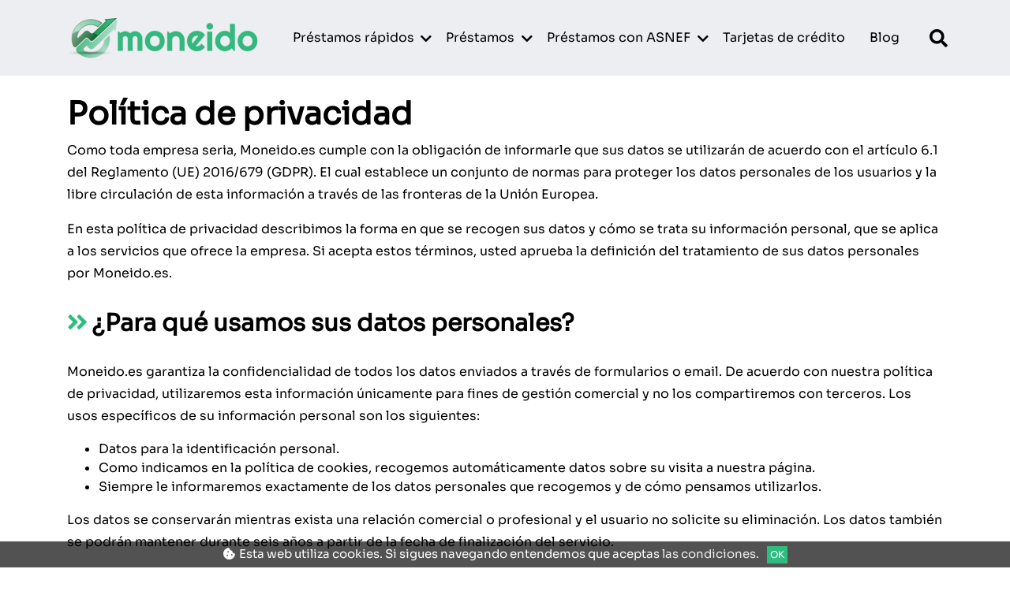

--- FILE ---
content_type: text/html; charset=UTF-8
request_url: https://www.moneido.es/politica-privacidad/
body_size: 16425
content:
<!DOCTYPE html><html lang="es-ES"><head><meta charset="UTF-8"><link data-optimized="2" rel="stylesheet" href="https://www.moneido.es/wp-content/litespeed/css/cb6e1bcba0ef133575111299fcd5f434.css?ver=e33f3" /><link rel="preload" as="image" href="https://www.moneido.es/wp-content/uploads/2022/06/Moneido-logo.png.webp"><link rel="preload" as="image" href="https://www.moneido.es/wp-content/uploads/2022/06/Moneido-logo.png.webp"><title>Política de privacidad – Moneido.es</title><meta name="viewport" content="width=device-width,height=device-height,initial-scale=1.0"><meta http-equiv="X-UA-Compatible" content="ie=edge"><meta name="theme-color" content="#2EBD7E" media="(prefers-color-scheme: light)"><meta name="theme-color" content="#2EBD7E" media="(prefers-color-scheme: dark)"><meta name="msapplication-navbutton-color" content="#2EBD7E"><meta name="apple-mobile-web-app-capable" content="yes"><meta name="apple-mobile-web-app-status-bar-style" content="#2EBD7E"><meta name="google-site-verification" content="GK6ot6yjr6KSjL_jZpNcnU_d0zXW6BaYtig44oXaxhc" /><meta name='robots' content='index, follow, max-image-preview:large, max-snippet:-1, max-video-preview:-1' /><meta name="description" content="Conoce toda la información sobre la política de privacidad de Moneido.es y cómo es el tratamiento tus datos personales en nuestra web." /><link rel="canonical" href="https://www.moneido.es/politica-privacidad/" /><meta property="og:locale" content="es_ES" /><meta property="og:type" content="article" /><meta property="og:title" content="Política de privacidad – Moneido.es" /><meta property="og:description" content="Conoce toda la información sobre la política de privacidad de Moneido.es y cómo es el tratamiento tus datos personales en nuestra web." /><meta property="og:url" content="https://www.moneido.es/politica-privacidad/" /><meta property="og:site_name" content="Moneido" /><meta property="article:modified_time" content="2022-09-26T10:33:56+00:00" /><meta property="og:image" content="https://www.moneido.es/wp-content/uploads/2022/09/Politica-de-privacidad-imagen-portada.jpg" /><meta property="og:image:width" content="1200" /><meta property="og:image:height" content="630" /><meta property="og:image:type" content="image/jpeg" /><meta name="twitter:card" content="summary_large_image" /><meta name="twitter:label1" content="Tiempo de lectura" /><meta name="twitter:data1" content="4 minutos" /> <script type="application/ld+json" class="yoast-schema-graph">{"@context":"https://schema.org","@graph":[{"@type":"WebPage","@id":"https://www.moneido.es/politica-privacidad/","url":"https://www.moneido.es/politica-privacidad/","name":"Política de privacidad – Moneido.es","isPartOf":{"@id":"https://www.moneido.es/#website"},"primaryImageOfPage":{"@id":"https://www.moneido.es/politica-privacidad/#primaryimage"},"image":{"@id":"https://www.moneido.es/politica-privacidad/#primaryimage"},"thumbnailUrl":"https://www.moneido.es/wp-content/uploads/2022/09/Politica-de-privacidad-imagen-portada.jpg","datePublished":"2022-06-27T10:27:41+00:00","dateModified":"2022-09-26T10:33:56+00:00","description":"Conoce toda la información sobre la política de privacidad de Moneido.es y cómo es el tratamiento tus datos personales en nuestra web.","breadcrumb":{"@id":"https://www.moneido.es/politica-privacidad/#breadcrumb"},"inLanguage":"es","potentialAction":[{"@type":"ReadAction","target":["https://www.moneido.es/politica-privacidad/"]}]},{"@type":"ImageObject","inLanguage":"es","@id":"https://www.moneido.es/politica-privacidad/#primaryimage","url":"https://www.moneido.es/wp-content/uploads/2022/09/Politica-de-privacidad-imagen-portada.jpg","contentUrl":"https://www.moneido.es/wp-content/uploads/2022/09/Politica-de-privacidad-imagen-portada.jpg","width":1200,"height":630,"caption":"Política de privacidad imagen portada"},{"@type":"BreadcrumbList","@id":"https://www.moneido.es/politica-privacidad/#breadcrumb","itemListElement":[{"@type":"ListItem","position":1,"name":"Moneido","item":"https://www.moneido.es/"},{"@type":"ListItem","position":2,"name":"Política de privacidad"}]},{"@type":"WebSite","@id":"https://www.moneido.es/#website","url":"https://www.moneido.es/","name":"Moneido","description":"Comparador de préstamos rápidos online","publisher":{"@id":"https://www.moneido.es/#organization"},"potentialAction":[{"@type":"SearchAction","target":{"@type":"EntryPoint","urlTemplate":"https://www.moneido.es/?s={search_term_string}"},"query-input":{"@type":"PropertyValueSpecification","valueRequired":true,"valueName":"search_term_string"}}],"inLanguage":"es"},{"@type":"Organization","@id":"https://www.moneido.es/#organization","name":"Moneido","url":"https://www.moneido.es/","logo":{"@type":"ImageObject","inLanguage":"es","@id":"https://www.moneido.es/#/schema/logo/image/","url":"https://www.moneido.es/wp-content/uploads/2022/06/Moneido-logo.png","contentUrl":"https://www.moneido.es/wp-content/uploads/2022/06/Moneido-logo.png","width":490,"height":140,"caption":"Moneido"},"image":{"@id":"https://www.moneido.es/#/schema/logo/image/"}}]}</script> <link rel='preconnect' href='//www.google-analytics.com' /><style id='wp-img-auto-sizes-contain-inline-css' type='text/css'>img:is([sizes=auto i],[sizes^="auto," i]){contain-intrinsic-size:3000px 1500px}
/*# sourceURL=wp-img-auto-sizes-contain-inline-css */</style><style id='wp-block-library-inline-css' type='text/css'>:root{--wp-block-synced-color:#7a00df;--wp-block-synced-color--rgb:122,0,223;--wp-bound-block-color:var(--wp-block-synced-color);--wp-editor-canvas-background:#ddd;--wp-admin-theme-color:#007cba;--wp-admin-theme-color--rgb:0,124,186;--wp-admin-theme-color-darker-10:#006ba1;--wp-admin-theme-color-darker-10--rgb:0,107,160.5;--wp-admin-theme-color-darker-20:#005a87;--wp-admin-theme-color-darker-20--rgb:0,90,135;--wp-admin-border-width-focus:2px}@media (min-resolution:192dpi){:root{--wp-admin-border-width-focus:1.5px}}.wp-element-button{cursor:pointer}:root .has-very-light-gray-background-color{background-color:#eee}:root .has-very-dark-gray-background-color{background-color:#313131}:root .has-very-light-gray-color{color:#eee}:root .has-very-dark-gray-color{color:#313131}:root .has-vivid-green-cyan-to-vivid-cyan-blue-gradient-background{background:linear-gradient(135deg,#00d084,#0693e3)}:root .has-purple-crush-gradient-background{background:linear-gradient(135deg,#34e2e4,#4721fb 50%,#ab1dfe)}:root .has-hazy-dawn-gradient-background{background:linear-gradient(135deg,#faaca8,#dad0ec)}:root .has-subdued-olive-gradient-background{background:linear-gradient(135deg,#fafae1,#67a671)}:root .has-atomic-cream-gradient-background{background:linear-gradient(135deg,#fdd79a,#004a59)}:root .has-nightshade-gradient-background{background:linear-gradient(135deg,#330968,#31cdcf)}:root .has-midnight-gradient-background{background:linear-gradient(135deg,#020381,#2874fc)}:root{--wp--preset--font-size--normal:16px;--wp--preset--font-size--huge:42px}.has-regular-font-size{font-size:1em}.has-larger-font-size{font-size:2.625em}.has-normal-font-size{font-size:var(--wp--preset--font-size--normal)}.has-huge-font-size{font-size:var(--wp--preset--font-size--huge)}.has-text-align-center{text-align:center}.has-text-align-left{text-align:left}.has-text-align-right{text-align:right}.has-fit-text{white-space:nowrap!important}#end-resizable-editor-section{display:none}.aligncenter{clear:both}.items-justified-left{justify-content:flex-start}.items-justified-center{justify-content:center}.items-justified-right{justify-content:flex-end}.items-justified-space-between{justify-content:space-between}.screen-reader-text{border:0;clip-path:inset(50%);height:1px;margin:-1px;overflow:hidden;padding:0;position:absolute;width:1px;word-wrap:normal!important}.screen-reader-text:focus{background-color:#ddd;clip-path:none;color:#444;display:block;font-size:1em;height:auto;left:5px;line-height:normal;padding:15px 23px 14px;text-decoration:none;top:5px;width:auto;z-index:100000}html :where(.has-border-color){border-style:solid}html :where([style*=border-top-color]){border-top-style:solid}html :where([style*=border-right-color]){border-right-style:solid}html :where([style*=border-bottom-color]){border-bottom-style:solid}html :where([style*=border-left-color]){border-left-style:solid}html :where([style*=border-width]){border-style:solid}html :where([style*=border-top-width]){border-top-style:solid}html :where([style*=border-right-width]){border-right-style:solid}html :where([style*=border-bottom-width]){border-bottom-style:solid}html :where([style*=border-left-width]){border-left-style:solid}html :where(img[class*=wp-image-]){height:auto;max-width:100%}:where(figure){margin:0 0 1em}html :where(.is-position-sticky){--wp-admin--admin-bar--position-offset:var(--wp-admin--admin-bar--height,0px)}@media screen and (max-width:600px){html :where(.is-position-sticky){--wp-admin--admin-bar--position-offset:0px}}

/*# sourceURL=wp-block-library-inline-css */</style><style id='wp-block-heading-inline-css' type='text/css'>h1:where(.wp-block-heading).has-background,h2:where(.wp-block-heading).has-background,h3:where(.wp-block-heading).has-background,h4:where(.wp-block-heading).has-background,h5:where(.wp-block-heading).has-background,h6:where(.wp-block-heading).has-background{padding:1.25em 2.375em}h1.has-text-align-left[style*=writing-mode]:where([style*=vertical-lr]),h1.has-text-align-right[style*=writing-mode]:where([style*=vertical-rl]),h2.has-text-align-left[style*=writing-mode]:where([style*=vertical-lr]),h2.has-text-align-right[style*=writing-mode]:where([style*=vertical-rl]),h3.has-text-align-left[style*=writing-mode]:where([style*=vertical-lr]),h3.has-text-align-right[style*=writing-mode]:where([style*=vertical-rl]),h4.has-text-align-left[style*=writing-mode]:where([style*=vertical-lr]),h4.has-text-align-right[style*=writing-mode]:where([style*=vertical-rl]),h5.has-text-align-left[style*=writing-mode]:where([style*=vertical-lr]),h5.has-text-align-right[style*=writing-mode]:where([style*=vertical-rl]),h6.has-text-align-left[style*=writing-mode]:where([style*=vertical-lr]),h6.has-text-align-right[style*=writing-mode]:where([style*=vertical-rl]){rotate:180deg}
/*# sourceURL=https://www.moneido.es/wp-includes/blocks/heading/style.min.css */</style><style id='wp-block-list-inline-css' type='text/css'>ol,ul{box-sizing:border-box}:root :where(.wp-block-list.has-background){padding:1.25em 2.375em}
/*# sourceURL=https://www.moneido.es/wp-includes/blocks/list/style.min.css */</style><style id='wp-block-paragraph-inline-css' type='text/css'>.is-small-text{font-size:.875em}.is-regular-text{font-size:1em}.is-large-text{font-size:2.25em}.is-larger-text{font-size:3em}.has-drop-cap:not(:focus):first-letter{float:left;font-size:8.4em;font-style:normal;font-weight:100;line-height:.68;margin:.05em .1em 0 0;text-transform:uppercase}body.rtl .has-drop-cap:not(:focus):first-letter{float:none;margin-left:.1em}p.has-drop-cap.has-background{overflow:hidden}:root :where(p.has-background){padding:1.25em 2.375em}:where(p.has-text-color:not(.has-link-color)) a{color:inherit}p.has-text-align-left[style*="writing-mode:vertical-lr"],p.has-text-align-right[style*="writing-mode:vertical-rl"]{rotate:180deg}
/*# sourceURL=https://www.moneido.es/wp-includes/blocks/paragraph/style.min.css */</style><style id='wp-block-spacer-inline-css' type='text/css'>.wp-block-spacer{clear:both}
/*# sourceURL=https://www.moneido.es/wp-includes/blocks/spacer/style.min.css */</style><style id='global-styles-inline-css' type='text/css'>:root{--wp--preset--aspect-ratio--square: 1;--wp--preset--aspect-ratio--4-3: 4/3;--wp--preset--aspect-ratio--3-4: 3/4;--wp--preset--aspect-ratio--3-2: 3/2;--wp--preset--aspect-ratio--2-3: 2/3;--wp--preset--aspect-ratio--16-9: 16/9;--wp--preset--aspect-ratio--9-16: 9/16;--wp--preset--color--black: #000000;--wp--preset--color--cyan-bluish-gray: #abb8c3;--wp--preset--color--white: #ffffff;--wp--preset--color--pale-pink: #f78da7;--wp--preset--color--vivid-red: #cf2e2e;--wp--preset--color--luminous-vivid-orange: #ff6900;--wp--preset--color--luminous-vivid-amber: #fcb900;--wp--preset--color--light-green-cyan: #7bdcb5;--wp--preset--color--vivid-green-cyan: #00d084;--wp--preset--color--pale-cyan-blue: #8ed1fc;--wp--preset--color--vivid-cyan-blue: #0693e3;--wp--preset--color--vivid-purple: #9b51e0;--wp--preset--gradient--vivid-cyan-blue-to-vivid-purple: linear-gradient(135deg,rgb(6,147,227) 0%,rgb(155,81,224) 100%);--wp--preset--gradient--light-green-cyan-to-vivid-green-cyan: linear-gradient(135deg,rgb(122,220,180) 0%,rgb(0,208,130) 100%);--wp--preset--gradient--luminous-vivid-amber-to-luminous-vivid-orange: linear-gradient(135deg,rgb(252,185,0) 0%,rgb(255,105,0) 100%);--wp--preset--gradient--luminous-vivid-orange-to-vivid-red: linear-gradient(135deg,rgb(255,105,0) 0%,rgb(207,46,46) 100%);--wp--preset--gradient--very-light-gray-to-cyan-bluish-gray: linear-gradient(135deg,rgb(238,238,238) 0%,rgb(169,184,195) 100%);--wp--preset--gradient--cool-to-warm-spectrum: linear-gradient(135deg,rgb(74,234,220) 0%,rgb(151,120,209) 20%,rgb(207,42,186) 40%,rgb(238,44,130) 60%,rgb(251,105,98) 80%,rgb(254,248,76) 100%);--wp--preset--gradient--blush-light-purple: linear-gradient(135deg,rgb(255,206,236) 0%,rgb(152,150,240) 100%);--wp--preset--gradient--blush-bordeaux: linear-gradient(135deg,rgb(254,205,165) 0%,rgb(254,45,45) 50%,rgb(107,0,62) 100%);--wp--preset--gradient--luminous-dusk: linear-gradient(135deg,rgb(255,203,112) 0%,rgb(199,81,192) 50%,rgb(65,88,208) 100%);--wp--preset--gradient--pale-ocean: linear-gradient(135deg,rgb(255,245,203) 0%,rgb(182,227,212) 50%,rgb(51,167,181) 100%);--wp--preset--gradient--electric-grass: linear-gradient(135deg,rgb(202,248,128) 0%,rgb(113,206,126) 100%);--wp--preset--gradient--midnight: linear-gradient(135deg,rgb(2,3,129) 0%,rgb(40,116,252) 100%);--wp--preset--font-size--small: 13px;--wp--preset--font-size--medium: 20px;--wp--preset--font-size--large: 36px;--wp--preset--font-size--x-large: 42px;--wp--preset--spacing--20: 0.44rem;--wp--preset--spacing--30: 0.67rem;--wp--preset--spacing--40: 1rem;--wp--preset--spacing--50: 1.5rem;--wp--preset--spacing--60: 2.25rem;--wp--preset--spacing--70: 3.38rem;--wp--preset--spacing--80: 5.06rem;--wp--preset--shadow--natural: 6px 6px 9px rgba(0, 0, 0, 0.2);--wp--preset--shadow--deep: 12px 12px 50px rgba(0, 0, 0, 0.4);--wp--preset--shadow--sharp: 6px 6px 0px rgba(0, 0, 0, 0.2);--wp--preset--shadow--outlined: 6px 6px 0px -3px rgb(255, 255, 255), 6px 6px rgb(0, 0, 0);--wp--preset--shadow--crisp: 6px 6px 0px rgb(0, 0, 0);}:where(.is-layout-flex){gap: 0.5em;}:where(.is-layout-grid){gap: 0.5em;}body .is-layout-flex{display: flex;}.is-layout-flex{flex-wrap: wrap;align-items: center;}.is-layout-flex > :is(*, div){margin: 0;}body .is-layout-grid{display: grid;}.is-layout-grid > :is(*, div){margin: 0;}:where(.wp-block-columns.is-layout-flex){gap: 2em;}:where(.wp-block-columns.is-layout-grid){gap: 2em;}:where(.wp-block-post-template.is-layout-flex){gap: 1.25em;}:where(.wp-block-post-template.is-layout-grid){gap: 1.25em;}.has-black-color{color: var(--wp--preset--color--black) !important;}.has-cyan-bluish-gray-color{color: var(--wp--preset--color--cyan-bluish-gray) !important;}.has-white-color{color: var(--wp--preset--color--white) !important;}.has-pale-pink-color{color: var(--wp--preset--color--pale-pink) !important;}.has-vivid-red-color{color: var(--wp--preset--color--vivid-red) !important;}.has-luminous-vivid-orange-color{color: var(--wp--preset--color--luminous-vivid-orange) !important;}.has-luminous-vivid-amber-color{color: var(--wp--preset--color--luminous-vivid-amber) !important;}.has-light-green-cyan-color{color: var(--wp--preset--color--light-green-cyan) !important;}.has-vivid-green-cyan-color{color: var(--wp--preset--color--vivid-green-cyan) !important;}.has-pale-cyan-blue-color{color: var(--wp--preset--color--pale-cyan-blue) !important;}.has-vivid-cyan-blue-color{color: var(--wp--preset--color--vivid-cyan-blue) !important;}.has-vivid-purple-color{color: var(--wp--preset--color--vivid-purple) !important;}.has-black-background-color{background-color: var(--wp--preset--color--black) !important;}.has-cyan-bluish-gray-background-color{background-color: var(--wp--preset--color--cyan-bluish-gray) !important;}.has-white-background-color{background-color: var(--wp--preset--color--white) !important;}.has-pale-pink-background-color{background-color: var(--wp--preset--color--pale-pink) !important;}.has-vivid-red-background-color{background-color: var(--wp--preset--color--vivid-red) !important;}.has-luminous-vivid-orange-background-color{background-color: var(--wp--preset--color--luminous-vivid-orange) !important;}.has-luminous-vivid-amber-background-color{background-color: var(--wp--preset--color--luminous-vivid-amber) !important;}.has-light-green-cyan-background-color{background-color: var(--wp--preset--color--light-green-cyan) !important;}.has-vivid-green-cyan-background-color{background-color: var(--wp--preset--color--vivid-green-cyan) !important;}.has-pale-cyan-blue-background-color{background-color: var(--wp--preset--color--pale-cyan-blue) !important;}.has-vivid-cyan-blue-background-color{background-color: var(--wp--preset--color--vivid-cyan-blue) !important;}.has-vivid-purple-background-color{background-color: var(--wp--preset--color--vivid-purple) !important;}.has-black-border-color{border-color: var(--wp--preset--color--black) !important;}.has-cyan-bluish-gray-border-color{border-color: var(--wp--preset--color--cyan-bluish-gray) !important;}.has-white-border-color{border-color: var(--wp--preset--color--white) !important;}.has-pale-pink-border-color{border-color: var(--wp--preset--color--pale-pink) !important;}.has-vivid-red-border-color{border-color: var(--wp--preset--color--vivid-red) !important;}.has-luminous-vivid-orange-border-color{border-color: var(--wp--preset--color--luminous-vivid-orange) !important;}.has-luminous-vivid-amber-border-color{border-color: var(--wp--preset--color--luminous-vivid-amber) !important;}.has-light-green-cyan-border-color{border-color: var(--wp--preset--color--light-green-cyan) !important;}.has-vivid-green-cyan-border-color{border-color: var(--wp--preset--color--vivid-green-cyan) !important;}.has-pale-cyan-blue-border-color{border-color: var(--wp--preset--color--pale-cyan-blue) !important;}.has-vivid-cyan-blue-border-color{border-color: var(--wp--preset--color--vivid-cyan-blue) !important;}.has-vivid-purple-border-color{border-color: var(--wp--preset--color--vivid-purple) !important;}.has-vivid-cyan-blue-to-vivid-purple-gradient-background{background: var(--wp--preset--gradient--vivid-cyan-blue-to-vivid-purple) !important;}.has-light-green-cyan-to-vivid-green-cyan-gradient-background{background: var(--wp--preset--gradient--light-green-cyan-to-vivid-green-cyan) !important;}.has-luminous-vivid-amber-to-luminous-vivid-orange-gradient-background{background: var(--wp--preset--gradient--luminous-vivid-amber-to-luminous-vivid-orange) !important;}.has-luminous-vivid-orange-to-vivid-red-gradient-background{background: var(--wp--preset--gradient--luminous-vivid-orange-to-vivid-red) !important;}.has-very-light-gray-to-cyan-bluish-gray-gradient-background{background: var(--wp--preset--gradient--very-light-gray-to-cyan-bluish-gray) !important;}.has-cool-to-warm-spectrum-gradient-background{background: var(--wp--preset--gradient--cool-to-warm-spectrum) !important;}.has-blush-light-purple-gradient-background{background: var(--wp--preset--gradient--blush-light-purple) !important;}.has-blush-bordeaux-gradient-background{background: var(--wp--preset--gradient--blush-bordeaux) !important;}.has-luminous-dusk-gradient-background{background: var(--wp--preset--gradient--luminous-dusk) !important;}.has-pale-ocean-gradient-background{background: var(--wp--preset--gradient--pale-ocean) !important;}.has-electric-grass-gradient-background{background: var(--wp--preset--gradient--electric-grass) !important;}.has-midnight-gradient-background{background: var(--wp--preset--gradient--midnight) !important;}.has-small-font-size{font-size: var(--wp--preset--font-size--small) !important;}.has-medium-font-size{font-size: var(--wp--preset--font-size--medium) !important;}.has-large-font-size{font-size: var(--wp--preset--font-size--large) !important;}.has-x-large-font-size{font-size: var(--wp--preset--font-size--x-large) !important;}
/*# sourceURL=global-styles-inline-css */</style><style id='classic-theme-styles-inline-css' type='text/css'>/*! This file is auto-generated */
.wp-block-button__link{color:#fff;background-color:#32373c;border-radius:9999px;box-shadow:none;text-decoration:none;padding:calc(.667em + 2px) calc(1.333em + 2px);font-size:1.125em}.wp-block-file__button{background:#32373c;color:#fff;text-decoration:none}
/*# sourceURL=/wp-includes/css/classic-themes.min.css */</style><style id='generateblocks-inline-css' type='text/css'>:root{--gb-container-width:1100px;}.gb-container .wp-block-image img{vertical-align:middle;}.gb-grid-wrapper .wp-block-image{margin-bottom:0;}.gb-highlight{background:none;}.gb-shape{line-height:0;}
/*# sourceURL=generateblocks-inline-css */</style><link rel="https://api.w.org/" href="https://www.moneido.es/wp-json/" /><link rel="alternate" title="JSON" type="application/json" href="https://www.moneido.es/wp-json/wp/v2/pages/490" /><meta name="generator" content="WordPress 6.9" /><link rel='shortlink' href='https://www.moneido.es/?p=490' /> <script type="application/ld+json">{
        "@context": "https://schema.org",
        "@type": "SiteNavigationElement",
        "name": "Main Menu",
        "hasPart": [
                        {
                "@type": "SiteNavigationElement",
                "url": "https://www.moneido.es/",
                "name": "Préstamos rápidos"
            }
            ,                        {
                "@type": "SiteNavigationElement",
                "url": "https://www.moneido.es/prestamos-online-en-el-acto/",
                "name": "Préstamos online en el acto"
            }
            ,                        {
                "@type": "SiteNavigationElement",
                "url": "https://www.moneido.es/prestamos-urgentes/",
                "name": "Préstamos urgentes"
            }
            ,                        {
                "@type": "SiteNavigationElement",
                "url": "https://www.moneido.es/prestamos-al-instante/",
                "name": "Préstamos al instante"
            }
            ,                        {
                "@type": "SiteNavigationElement",
                "url": "https://www.moneido.es/prestamos-inmediatos/",
                "name": "Préstamos inmediatos"
            }
            ,                        {
                "@type": "SiteNavigationElement",
                "url": "",
                "name": "Préstamos"
            }
            ,                        {
                "@type": "SiteNavigationElement",
                "url": "https://www.moneido.es/minicreditos/",
                "name": "Minicréditos"
            }
            ,                        {
                "@type": "SiteNavigationElement",
                "url": "https://www.moneido.es/microcreditos/",
                "name": "Microcréditos"
            }
            ,                        {
                "@type": "SiteNavigationElement",
                "url": "https://www.moneido.es/prestamos-sin-nomina/",
                "name": "Préstamos sin nómina"
            }
            ,                        {
                "@type": "SiteNavigationElement",
                "url": "https://www.moneido.es/prestamos-sin-papeles/",
                "name": "Préstamos sin papeles"
            }
            ,                        {
                "@type": "SiteNavigationElement",
                "url": "https://www.moneido.es/prestamos-faciles/",
                "name": "Préstamos fáciles"
            }
            ,                        {
                "@type": "SiteNavigationElement",
                "url": "https://www.moneido.es/prestamos-dni/",
                "name": "Préstamos solo con DNI"
            }
            ,                        {
                "@type": "SiteNavigationElement",
                "url": "https://www.moneido.es/prestamos-pensionistas-jubilados/",
                "name": "Préstamos pensionistas"
            }
            ,                        {
                "@type": "SiteNavigationElement",
                "url": "https://www.moneido.es/prestamos-a-plazos/",
                "name": "Préstamos a plazos"
            }
            ,                        {
                "@type": "SiteNavigationElement",
                "url": "https://www.moneido.es/reunificacion-deudas/",
                "name": "Reunificación deudas"
            }
            ,                        {
                "@type": "SiteNavigationElement",
                "url": "https://www.moneido.es/prestamos-sin-intereses/",
                "name": "Préstamos sin intereses"
            }
            ,                        {
                "@type": "SiteNavigationElement",
                "url": "https://www.moneido.es/prestamos-baratos/",
                "name": "Préstamos baratos"
            }
            ,                        {
                "@type": "SiteNavigationElement",
                "url": "https://www.moneido.es/prestamos-con-asnef/",
                "name": "Préstamos con ASNEF"
            }
            ,                        {
                "@type": "SiteNavigationElement",
                "url": "https://www.moneido.es/minicreditos-con-asnef/",
                "name": "Minicréditos con ASNEF"
            }
            ,                        {
                "@type": "SiteNavigationElement",
                "url": "https://www.moneido.es/tarjetas-de-credito/",
                "name": "Tarjetas de crédito"
            }
            ,                        {
                "@type": "SiteNavigationElement",
                "url": "https://www.moneido.es/blog/",
                "name": "Blog"
            }
                                ]
    }</script> <link rel="icon" href="https://www.moneido.es/wp-content/uploads/2022/06/favicon.png" sizes="32x32" /><link rel="icon" href="https://www.moneido.es/wp-content/uploads/2022/06/favicon.png" sizes="192x192" /><link rel="apple-touch-icon" href="https://www.moneido.es/wp-content/uploads/2022/06/favicon.png" /><meta name="msapplication-TileImage" content="https://www.moneido.es/wp-content/uploads/2022/06/favicon.png" /> <script type="application/ld+json">{
		  "@context": "https://schema.org",
		  "@type": "Organization",
		  "name": "moneido.es",
		  "url" : "https://www.moneido.es/",
		  "logo" : "https://www.moneido.es/wp-content/uploads/2022/06/Moneido-logo.png",
		  "sameAs" : [
			"https://www.moneido.es/quienes-somos/"
		  ],
		  "contactPoint":[
				{
					 "@type":"ContactPoint",
					 "telephone":"+599 974 719 4401",
					 "email":"info@moneido.com",
					 "contactType":"customer support"
				}
		  ]
		}</script> </head><body class="wp-singular page-template-default page page-id-490 wp-custom-logo wp-embed-responsive wp-theme-moneido" id=""><style>.menu-item:hover ul.sub-menu {
    display: block;
    animation: fadeIn 350ms;
    position: absolute;
    top: 45px;
    list-style: none;
    padding: 0;
    background: #fff;
    width: 320px;
    min-width: 100%;
    z-index: 9;
}
.menu-item >ul.sub-menu li:hover {
    color: var(--primary-color);
}
#menu-main-menu .arrowup::after {
    color: #000;
    padding: 3px;
    content: "\f078";
    font-family: "Font Awesome 5 Free";
    border: none;
    width: 0;
    position: absolute;
    right: 6px;
    top: 8px;
    cursor: pointer;
}
/* .header__nav li {
    padding: 10px 5px;
    margin-right: 20px;
} */
.header__nav li:last-child {
    margin-right: 0px;
}
.menu-item >ul.sub-menu li {
    border-bottom: 1px #e0e0e0 solid;
    padding: 12px;
    margin-right: 0px;
}
@media (max-width: 768px){
.header__nav li {
    margin-right: 0px;
    padding: 10px 0px 0px 0px;
	text-align:center;
}
.header__nav-ul > .menu-item >a {
    padding: 10px;
    padding-bottom: 20px!important;
    border-bottom: 1px solid #fff;
    display: block;
}
.menu-item >ul.sub-menu li a {
    justify-content: center;
}
.header__nav-ul > .menu-item >a:last-child {
    border-bottom: 2px solid #fff;
    margin-left: -5px;
}
.header__nav li:first-child {
    border-top: 2px solid #fff;
}
.header__nav li:last-child {
    padding: 10px 0px 0px 5px;
}
.header__nav-ul {
    flex-direction: column;
    padding: 0px;
    position: absolute;
    z-index: 2;
    background: var(--primary-color);
    width: 100%;
}
#menu-main-menu .arrowup::after {
    right: 20px;
    top: 18px;
}
.header__menu-burger.open {
    display: block;
}

#menu-main-menu .arrowdown::after {
    color: #000;
    padding: 3px;
    content: "\f077";
    font-family: "Font Awesome 5 Free";
    border: none;
    width: 0;
    position: absolute;
    right: 20px;
    top: 18px;
    cursor: pointer;
}
.menu-item:hover ul.sub-menu {
    display: none;
    animation: none;
	position: initial;
}
.menu-item ul.sub-menu {
    display: none;
    animation: none;
	position: initial;
    top: 45px;
    list-style: none;
    padding: 0;
    background: #fff;
    width: 320px;
    min-width: 100%;
    z-index: 9;
}
.menu-item-has-children:after {
    content: '';
    position: absolute;
    top: 0;
    right: 0;
}
.header.border {
    border-bottom: 2px solid transparent;
}
header.header:after {
    content: none;
}
}</style><header class="header"><section class="container"><nav class="header__nav">
<a href="https://www.moneido.es">
<img class="headerlogolazy" src="https://www.moneido.es/wp-content/uploads/2022/06/Moneido-logo.png.webp" alt="Moneido logo">      </a><div class="header__menu-burger"><ul id="menu-main-menu" class="header__nav-ul"><li id="menu-item-190" class="menu-item menu-item-type-post_type menu-item-object-page menu-item-home menu-item-has-children menu-item-190"><a href="https://www.moneido.es/">Préstamos rápidos</a><ul class="sub-menu"><li id="menu-item-33" class="menu-item menu-item-type-custom menu-item-object-custom menu-item-33"><a href="https://www.moneido.es/prestamos-online-en-el-acto/">Préstamos online en el acto</a></li><li id="menu-item-34" class="menu-item menu-item-type-custom menu-item-object-custom menu-item-34"><a href="https://www.moneido.es/prestamos-urgentes/">Préstamos urgentes</a></li><li id="menu-item-35" class="menu-item menu-item-type-custom menu-item-object-custom menu-item-35"><a href="https://www.moneido.es/prestamos-al-instante/">Préstamos al instante</a></li><li id="menu-item-36" class="menu-item menu-item-type-custom menu-item-object-custom menu-item-36"><a href="https://www.moneido.es/prestamos-inmediatos/">Préstamos inmediatos</a></li></ul></li><li id="menu-item-191" class="menu-item menu-item-type-custom menu-item-object-custom menu-item-has-children menu-item-191"><a>Préstamos</a><ul class="sub-menu"><li id="menu-item-22" class="menu-item menu-item-type-custom menu-item-object-custom menu-item-22"><a href="https://www.moneido.es/minicreditos/">Minicréditos</a></li><li id="menu-item-23" class="menu-item menu-item-type-custom menu-item-object-custom menu-item-23"><a href="https://www.moneido.es/microcreditos/">Microcréditos</a></li><li id="menu-item-24" class="menu-item menu-item-type-custom menu-item-object-custom menu-item-24"><a href="https://www.moneido.es/prestamos-sin-nomina/">Préstamos sin nómina</a></li><li id="menu-item-25" class="menu-item menu-item-type-custom menu-item-object-custom menu-item-25"><a href="https://www.moneido.es/prestamos-sin-papeles/">Préstamos sin papeles</a></li><li id="menu-item-26" class="menu-item menu-item-type-custom menu-item-object-custom menu-item-26"><a href="https://www.moneido.es/prestamos-faciles/">Préstamos fáciles</a></li><li id="menu-item-27" class="menu-item menu-item-type-custom menu-item-object-custom menu-item-27"><a href="https://www.moneido.es/prestamos-dni/">Préstamos solo con DNI</a></li><li id="menu-item-28" class="menu-item menu-item-type-custom menu-item-object-custom menu-item-28"><a href="https://www.moneido.es/prestamos-pensionistas-jubilados/">Préstamos pensionistas</a></li><li id="menu-item-29" class="menu-item menu-item-type-custom menu-item-object-custom menu-item-29"><a href="https://www.moneido.es/prestamos-a-plazos/">Préstamos a plazos</a></li><li id="menu-item-30" class="menu-item menu-item-type-custom menu-item-object-custom menu-item-30"><a href="https://www.moneido.es/reunificacion-deudas/">Reunificación deudas</a></li><li id="menu-item-31" class="menu-item menu-item-type-custom menu-item-object-custom menu-item-31"><a href="https://www.moneido.es/prestamos-sin-intereses/">Préstamos sin intereses</a></li><li id="menu-item-32" class="menu-item menu-item-type-custom menu-item-object-custom menu-item-32"><a href="https://www.moneido.es/prestamos-baratos/">Préstamos baratos</a></li></ul></li><li id="menu-item-19" class="menu-item menu-item-type-custom menu-item-object-custom menu-item-has-children menu-item-19"><a href="https://www.moneido.es/prestamos-con-asnef/">Préstamos con ASNEF</a><ul class="sub-menu"><li id="menu-item-37" class="menu-item menu-item-type-custom menu-item-object-custom menu-item-37"><a href="https://www.moneido.es/minicreditos-con-asnef/">Minicréditos con ASNEF</a></li></ul></li><li id="menu-item-4430" class="menu-item menu-item-type-post_type menu-item-object-page menu-item-4430"><a href="https://www.moneido.es/tarjetas-de-credito/">Tarjetas de crédito</a></li><li id="menu-item-20" class="menu-item menu-item-type-custom menu-item-object-custom menu-item-20"><a href="https://www.moneido.es/blog/">Blog</a></li></ul></div><div class="searchicon">
<i class="fas fa-search"></i></div></nav></section></header><div class="search-element"><div class="container"><form class="search-form" role="search"  action="https://www.moneido.es/" method="get" id="searchformicon">
<input id="search_form_term_icon" name="s" type="text" class="search_form_term" autocomplete="off" placeholder="¿Qué estás buscando?">
<input class="search_form_btn_icon" type="submit"></form></div></div><div class="container"><div style="height:25px" aria-hidden="true" class="wp-block-spacer"></div><h1 class="wp-block-heading">Política de privacidad</h1><p>Como toda empresa seria, Moneido.es cumple con la obligación de informarle que sus datos se utilizarán de acuerdo con el artículo 6.1 del Reglamento (UE) 2016/679 (GDPR). El cual establece un conjunto de normas para proteger los datos personales de los usuarios y la libre circulación de esta información a través de las fronteras de la Unión Europea.</p><p>En esta política de privacidad describimos la forma en que se recogen sus datos y cómo se trata su información personal, que se aplica a los servicios que ofrece la empresa. Si acepta estos términos, usted aprueba la definición del tratamiento de sus datos personales por Moneido.es.</p><h2 class="wp-block-heading" class="wp-block-heading" id="para-que-usamos-sus-datos-personales">¿Para qué usamos sus datos personales?</h2><p>Moneido.es garantiza la confidencialidad de todos los datos enviados a través de formularios o email. De acuerdo con nuestra política de privacidad, utilizaremos esta información únicamente para fines de gestión comercial y no los compartiremos con terceros. Los usos específicos de su información personal son los siguientes:</p><ul class="wp-block-list"><li>Datos para la identificación personal.</li><li>Como indicamos en la política de cookies, recogemos automáticamente datos sobre su visita a nuestra página.</li><li>Siempre le informaremos exactamente de los datos personales que recogemos y de cómo pensamos utilizarlos.</li></ul><p>Los datos se conservarán mientras exista una relación comercial o profesional y el usuario no solicite su eliminación. Los datos también se podrán mantener durante seis años a partir de la fecha de finalización del servicio.</p><h2 class="wp-block-heading" class="wp-block-heading" id="legitimidad-del-tratamiento-de-sus-datos">Legitimidad del tratamiento de sus datos</h2><p>La base legal del tratamiento de datos lo otorga el usuario cuando lo acepta. Este permiso puede ser revocado en cualquier momento por el mismo.</p><h2 class="wp-block-heading" class="wp-block-heading" id="vigencia-de-los-datos">Vigencia de los datos</h2><p>La información personal será tratada y conservada durante el tiempo necesario para lograr el objetivo de su recogida o cumplir la relación comercial con usted. También, mientras el responsable del tratamiento tenga la obligación legal y exista solicitud de limitación, oposición o suspensión.</p><p>Su información será conservada mientras sea necesaria para brindarle nuestros servicios. Conservaremos los datos del usuario en caso de suscripción a boletines, resolución de reclamaciones y citas de asesoramiento, o al menos hasta que solicite la eliminación de su información. Entonces, será bloqueada en ese momento y nos aseguraremos de que los datos no sean utilizados. También puede utilizarse para recibir reclamaciones o incurrir en alguna responsabilidad legal o judicial por su gestión.</p><h2 class="wp-block-heading" class="wp-block-heading" id="comunicacion-de-los-datos">Comunicación de los datos</h2><p>La información personal solo se compartirá con terceros cuando esté permitido o según el consentimiento del usuario.</p><h2 class="wp-block-heading" class="wp-block-heading" id="cuales-son-los-derechos-de-los-usuarios">¿Cuáles son los derechos de los usuarios?</h2><p>Como usuario puedes pedir al responsable del tratamiento de los datos que verifiquen ciertos parámetros. Algunos de estos son:</p><ol class="wp-block-list" type="1"><li>Corregir sus datos personales en caso de que estén errados o incompletos, según el Artículo 16 del RGPD.</li><li>Eliminar cualquier dato personal que ya no necesite de acuerdo con el Artículo 17 del GDPR.</li><li>Limitar el uso de sus datos personales en conformidad con el Artículo 18 del RGPD.</li><li>Solicitar que sus datos sean transferidos de acuerdo con el Artículo 20 del GDPR.</li><li>Oponerse al uso de sus datos personales según el artículo 21 del RGPD.</li></ol><p>En caso de que el usuario otorgue el permiso para utilizar sus datos en algún propósito en específico, entonces será posible retirar el acuerdo en cualquier momento sin verse afectado la legibilidad del proceso basado en acuerdos anteriores.</p><p>Si tiene alguna queja sobre el tratamiento de sus datos por parte de Moneido.es.es, puede dirigirse a la Agencia Española de Protección de Datos, que es la encargada de estas situaciones.</p><h2 class="wp-block-heading" class="wp-block-heading" id="fuente-de-los-datos">Fuente de los datos</h2><p>Usted consiente que podamos utilizar sus datos para mejorar nuestros servicios y realizar investigaciones cuando se pone en contacto con nosotros, ya sea a través de nuestra página web, teléfono, correo electrónico o cualquier otro documento físico. Los datos personales que usamos en Moneido.es se obtienen a través de los siguientes medios:</p><ul class="wp-block-list"><li>Al suscribirse en nuestro newsletter.</li><li>De los comentario en nuestra web.</li><li>Enlaces, aplicaciones y formularios de terceros para acceder a servicios, recursos o sitios.</li><li>Registro de contacto.</li><li>Chat en vivo.</li></ul></div><div class="star-rating-container container" data-postid="490"><div class="star-rating"><div class="allstars">
<span class="star " data-rating="1" >★</span><span class="star " data-rating="2" >★</span><span class="star " data-rating="3" >★</span><span class="star " data-rating="4" >★</span><span class="star " data-rating="5" >★</span></div><div class="rating-bg">
<span class="rating-value">
0/5
</span><div class="stars-bg">
<span class="star-rating-whites tez star-rating-casinos">
<span class="star-rating-colors " style="width: %;"></span>
</span></div></div></div></div><style>div#comments h2 {
    text-align: center;
}
ol.children .depth-2 .comment-reply-link, ol.children .depth-2 .child-comment-reply-count {
    display: none;
}
ol.comment-list > .comment:nth-of-type(even){
    background-color: #F5F3E7;
}
/*ol.comment-list > .comment:nth-child(1) {*/
/*    background-color: unset !important;*/
/*}*/
h2.commenthea:before {
    content: "";
}
h2.commenthead {
    position: relative;
    display: grid;
    text-align: center;
    margin-bottom: 0.5rem;
    padding-bottom: 20px;
    padding-top: 15px;
}
#commentform label {
    color: #00000;
}
p.comment-form-cookies-consent {
    display: none;
}
p.comment-form-url {
    display: none;
}
#commentform span.required{
    color:#585858;
}
.comment-form-comment span.required {
    display: none;
}
p.logged-in-as {
    color: #000000;
    grid-area: form-logged;
}
form#commentform {
    display: grid;
    grid-template-areas:
        "form-logged form-logged"
        "form-comment form-comment"
        "form-author form-email"
        "form-submit form-submit";
    grid-column-gap: 20px;
    grid-template-columns: 1fr 1fr;
}
p.comment-notes {
    grid-area: form-notes;
}
p.comment-form-comment {
    grid-area: form-comment;
}
p.comment-form-author {
    grid-area: form-author;
}
p.comment-form-email {
    grid-area: form-email;
}
p.comment-form-url {
    grid-area: form-url;
}
p.form-submit {
    grid-area: form-submit;
	text-align: -webkit-center;
}
input#author, input#email, textarea#comment, input#url {
    padding: 8px;
    background-color: #ffffff;
    outline: 0;
    border: none;
    border-radius: 4px;
    width: 100%;
    font-size: 16px;
    border: 1px solid #585858;
    box-shadow: 0px 0px 6px #00000026;
}
textarea#comment {
    height: 160px;
    width: 100% !important;
}
.comment-respond {
    margin-top: 10px;
}
input#submit {
    font-size: 12px;
    padding: 7px;
    width: 180px;
    align-self: center;
    color: #ffffff;
    font-weight: 400;
    background-color: #2EBD7E;
    margin-top: 10px;
    cursor: pointer;
    outline: none;
    border: none;
    justify-content: center;
    -webkit-appearance: none;
    -moz-appearance: none;
    appearance: none;
    text-transform: uppercase;
}
div#comment-list {
    width: 867px;
    margin: 50px auto 20px;
}
.comment-meta.commentmetadata {
    display: none;
}
/*.comment:nth-child(even) {*/
/*    background-color: #F5F3E7;*/
/*}*/
ol.children .comment {
    background-color: #f8f7f7
}
ol.children > .depth-2 {
    padding: 10px 5rem;
}
.comment-author .fn {
    position: absolute;
    top: 0px;
    left: 150px;
    color: #075682;
    font-size: 20px;
    font-weight: 600;
    font-style: normal;
    text-transform: capitalize;
}
.count {
    display: flex;
    width: 34px;
    align-items: center;
    justify-content: space-around;
    font-size: 14px;
}
/*input#submit:hover{*/
/*    background-color: var(--main-primary-color);  */
/*    box-shadow: var(--main-primary-color) 0px 5px 15px;*/
/*}*/
div#comments {
    display: flex;
    flex-direction: column;
    padding: 18px 0;
}
ol.comment-list{
	background-color: #F8F7F7;
	padding: unset;
}
ol.children {
    padding: unset;
}
ol.comment-list > .depth-1 {
    padding: 20px 40px 15px 30px;
}
ol.children > .depth-2 {
    padding: 20px 40px 20px 6rem;
}
/*ol.children > .depth-3 {*/
/*    padding: 20px 40px 15px 10rem;*/
/*}*/
/*ol.children > .depth-4 {*/
/*    padding: 20px 40px 15px 14rem;*/
/*}*/
/*ol.children > .depth-5 {*/
/*    padding: 20px 40px 15px 18rem;*/
/*}*/
ol.comment-list li {
	list-style: none;
    width: auto;
}
h3#reply-title, .comment-notes {
    display: none;
}
.comment-body {
    display: grid;
    grid-template-areas:
        "form-commentimg form-commentpara form-commentpara"
        "form-commentimg form-commentpara form-commentpara"
        "form-reply form-reply form-reply";
    grid-template-columns: 1fr 5fr;
    grid-template-rows: 2fr;
}
.comment-author.vcard {
    grid-area: form-commentimg;
    position: relative;
}
.comment-author img {
    width: 60px;
    height: 60px;
    border-radius: 50%;
    display: block;
    border: 1px solid #585858;
}
.fn a.url {
    font-weight: bold;
    color: #000;
    font-style: initial;
}
a.comment-reply-link:before {
    content: "\f3e5";
    font-family: 'Font Awesome 5 Free';
    font-weight: 900;
    margin-right: 5px;
    font-size: 14px;
}
.comment-body a {
    font-size: 14px;
    color: #585858;
}
span.says {
    display: none;
}
.comment-meta.commentmetadata {
    grid-area: form-commentdate;
    text-align: center;
	grid-row: 1/4;
    position: relative;
    top: 90px;
}
.comment-meta.commentmetadata a {
    color: #000;
}
.comment-meta.commentmetadata ~ p {
    grid-area: form-commentpara;
	font-size:14px;
	margin-top: 30px;
    display: block;
}
.reply {
    grid-area: form-reply;
    text-align: end;
    display: flex;
    justify-content: flex-end;
    gap: 10px;
    align-items: center;
    color: #585858;
}
.comment-author-main > p {
    margin: 0px 0px 0px 20px;
    font-size: 14px;
    line-height: unset;
}
.comment-content p {
    line-height: 20px;
}
.comment-author-name {
    text-transform: capitalize;
    font-weight: 600;
    color: #585858;
    font-size: 16px;
}
.comment-author-main {
    display: flex;
    align-items: center;
    margin-bottom: 10px;
}
p.comment-awaiting-moderation {
    font-size: 13px;
    line-height: 20px;
    margin-bottom: 5px;
}
@media (max-width: 39.9375em){
div#comment-list {
    width: 100%;
    padding: unset;
}
.comment-body{
    display: flex;
    flex-direction: column;
    flex-wrap: wrap;
    gap: 10px;
}
form#commentform {
     grid-template-areas:
        "form-logged form-logged"
        "form-comment form-comment"
        "form-author form-author"
        "form-email form-email"
        "form-submit form-submit";
    margin: 20px;
}
input#submit {
    width: 48%;
}
ol.comment-list > .depth-1 {
    padding: 15px;
}
ol.children > .depth-2 {
    padding: 15px 15px 15px 2.5rem;
}
ol.children > .depth-3 {
    padding: 15px 15px 15px 4.5rem;
}
ol.children > .depth-4 {
    padding: 15px 40px 15px 6.5rem;
}
ol.children > .depth-5 {
    padding: 15px 40px 15px 5.5rem;
}
.comment-author-main{
    margin:unset;
}
.comment-body p {
    margin-bottom: unset;
}
div#comments{
    padding:unset;
}
div#comments h2{
    margin-bottom: 10px;
}
}</style><div id="comment-list" class="container"></div><section class="container"><style>.authorpart {
    display: grid;
    grid-template-columns: 1fr 10fr 1fr;
    margin: 60px 0px;
}
.authors {
    display: grid;
    grid-template-columns: 2.5fr 10fr;
    grid-gap: 15px;
    grid-column: 2/3;
    /* border-top: 2px solid #000; */
    /* border-bottom: 2px solid #000; */
    padding: 20px 30px 15px 30px;
    align-items: center;
    background-color: #F2F3F3;
    box-shadow: 0px 4px 4px rgb(0 0 0 / 25%);
}
.author__image {
  display: flex;
  justify-content: center;
	width: 100%;
    position: relative;
}
.author__image img {
    border-radius: 50%;
    width: 140px;
    background-color: white;
	position: absolute;
    left: 15px;
    bottom: -69px;
	filter: drop-shadow(0px 0px 2px rgba(0, 0, 0, 0.25));
}
.author__details {
    border-left: 1px solid #000000;
    padding-left: 15px;
}	
.author__details a {
    color: black;
    font-size: 18px;
    text-decoration: none;
    font-weight: bold;
}
.authordescription {
    font-size: 15px;
	margin-bottom: 0px;
}
.jobtitle {
    color: black;
    font-size: 15px;
    font-weight: bold;
	padding-bottom: 10px;
}
.authorcontent{
	font-size: 15px;
    padding:10px 0px 0px 0px;
   
}
@media (max-width: 39.9375em) {
.authorpart {
   /* grid-template-columns: 1fr; */
}
	.author__image img {
    border-radius: 50%;
    width: 140px;
    background-color: white;
	position: relative;	
    left: 0px; 
     bottom: 0px; 
    filter: drop-shadow(0px 0px 4px rgba(0, 0, 0, 0.25));
}
  .authors {
  grid-template-columns: 1fr;
    padding: 20px 0px 30px 0px;
  }
	.author__details {
    border-left: 1px solid #000000;
    padding-left: 15px;
    margin-left: 20px;
}
	.authorcontent{
	font-size: 15px;
    padding:10px 15px 0px 0px;
   
}
}
/*************AUTHOR SECTION CSS ENDS*****************/</style><aside><section class="authorpart"><div class="authors" itemprop="author" itemscope="" itemtype="http://schema.org/Person"><div class="author__image">
<a href="https://www.moneido.es/autor/jose-antonio-rodriguez/" aria-label="authorimage"><img data-lazyloaded="1" src="[data-uri]" itemprop="image" data-src="https://www.moneido.es/wp-content/uploads/2023/09/jose-antonio-rodriguez.png" alt="jose antonio rodriguez - redactor en moneido"><noscript><img itemprop="image" src="https://www.moneido.es/wp-content/uploads/2023/09/jose-antonio-rodriguez.png" alt="jose antonio rodriguez - redactor en moneido"></noscript></a></div><div class="author__details">
<a itemprop="url" href="https://www.moneido.es/autor/jose-antonio-rodriguez/">								<span itemprop="name">José Antonio Rodriguez </span>
</a><div class="jobtitle"><span itemprop="jobTitle">Redactor</span></div><p class="authordescription">26 de septiembre de 2022 última actualización</p><p class="authorcontent" itemprop="description">Con años de experiencia en en mundo de las finanzas, José se ha especializado en el mercado de los préstamos y créditos. Como colaborador de Moneido te ofrecerá todos sus conocimientos para aconsejarte a la hora de elegir el mejor préstamo según tus necesidades.</p></div></div></section></aside>
<style>section.blogpost {
    display: grid;
   /* grid-template-columns: 1fr 10fr 1fr;*/
}
.blogpost .blogpostmain {
    display: grid;
    grid-template-columns: 1fr 1fr 1fr;
    grid-gap: 25px;
}
.blogpostmainpart {
    grid-column: 2/3;
}
.blogpost .blogpostimg img {
    width: 100%;
    border-radius: 30px 30px 0px 0px;
    height: 230px;
}
.blogpost .blogpostdetails, .blogpost .blogdate {
    padding: 15px;
    background-color: #F5F3E7;
}
.blogpost .blogpostdetails a {
    text-decoration: none;
}
.blogpost p.homeblogtitle {
    margin-top: 20px;
    line-height: 26px;
    font-weight: bold;
    color: var(--primary-color);
}
.blogpost .blogdate {
    box-shadow: 0px 3px 0px rgb(0 0 0 / 25%);
    border-radius: 0px 0px 30px 30px;
}
.blogpostbutton {
    display: flex;
    align-items: center;
    justify-content: flex-start;
	padding-top: 30px;
	padding-bottom: 50px;
}
.blogpostbutton a {
    background-color: var(--primary-color);
    width: 210px;
    height: 60px;
    color: #fff;
    text-decoration: none;
    padding: 10px 0px;
    display: flex;
    align-items: center;
    justify-content: center;
}
.blogpostdetails {
    display: flex;
    flex-direction: column;
}
.blogpostdetails-col1 {
    flex: 1 1 90px;
}
.blogpostdetails-col2 {
    flex: 1 1 157px;
}
.blogtitle {
    font-size: 30px;
    font-weight: bold;
    margin-bottom: 30px;
    margin-top: 30px;
}

@media (max-width: 39.9375em){
section.blogpost {
    grid-template-columns: 1fr;
}
.blogpost .blogpostmain {
    grid-template-columns: 1fr;
    grid-gap: 10px;
}
.blogpost .blogpostdetails p.homeblogtitle {
    min-height: auto;
}
.blogpostbutton {
    justify-content: center;
}
}</style><h3 class="blogtitle" id="articulos-de-interes">Artículos de nuestro blog</h3><aside><section class="blogpost"><div class="blogpostmainpart"><div class="blogpostmain"><div class="blogpostmainseperate"><div class="blogpostimg">
<a href="https://www.moneido.es/prestamos-entre-particulares/" aria-label="blogimage"><img data-lazyloaded="1" src="[data-uri]" data-src="https://www.moneido.es/wp-content/uploads/2025/01/prestamos-entre-particulares.jpg" alt="prestamos entre particulares"><noscript><img src="https://www.moneido.es/wp-content/uploads/2025/01/prestamos-entre-particulares.jpg" alt="prestamos entre particulares"></noscript></a></div><div class="blogpostdetails"><div class="blogpostdetails-col1"><a href="https://www.moneido.es/prestamos-entre-particulares/"><p class="homeblogtitle">Préstamos entre particulares: ventajas, riesgos y estrategias seguras</p></a></div><div class="blogpostdetails-col2"><p class="homeblogdesc">Los préstamos entre particulares, también conocidos como peer-to-peer (P2P), son una alternativa cada vez más popular para obtener financiación sin [&hellip;]</p></div></div><div class="blogdate"><p class="date">11/11/2025</p></div></div><div class="blogpostmainseperate"><div class="blogpostimg">
<a href="https://www.moneido.es/generar-ingresos-pasivos-online/" aria-label="blogimage"><img data-lazyloaded="1" src="[data-uri]" data-src="https://www.moneido.es/wp-content/uploads/2025/01/plataformas-de-renta-pasiva-online.jpg" alt="plataformas renta pasiva online"><noscript><img src="https://www.moneido.es/wp-content/uploads/2025/01/plataformas-de-renta-pasiva-online.jpg" alt="plataformas renta pasiva online"></noscript></a></div><div class="blogpostdetails"><div class="blogpostdetails-col1"><a href="https://www.moneido.es/generar-ingresos-pasivos-online/"><p class="homeblogtitle">Cómo generar ingresos pasivos online desde la comodidad de tu hogar</p></a></div><div class="blogpostdetails-col2"><p class="homeblogdesc">En la era digital, generar ingresos pasivos desde casa se ha vuelto más accesible que nunca. Las plataformas online ofrecen [&hellip;]</p></div></div><div class="blogdate"><p class="date">28/10/2025</p></div></div><div class="blogpostmainseperate"><div class="blogpostimg">
<a href="https://www.moneido.es/financiar-proyectos-con-micromecenazgo-crowdfunding/" aria-label="blogimage"><img data-lazyloaded="1" src="[data-uri]" data-src="https://www.moneido.es/wp-content/uploads/2025/01/micromecenazgo-crowdfunding.jpg" alt="financiación con micromecenazgo y crowdfunding"><noscript><img src="https://www.moneido.es/wp-content/uploads/2025/01/micromecenazgo-crowdfunding.jpg" alt="financiación con micromecenazgo y crowdfunding"></noscript></a></div><div class="blogpostdetails"><div class="blogpostdetails-col1"><a href="https://www.moneido.es/financiar-proyectos-con-micromecenazgo-crowdfunding/"><p class="homeblogtitle">Financia proyectos personales con micromecenazgo y crowdfunding</p></a></div><div class="blogpostdetails-col2"><p class="homeblogdesc">El micromecenazgo, también conocido como crowdfunding, se ha convertido en una herramienta poderosa para financiar proyectos creativos, emprendedores o personales [&hellip;]</p></div></div><div class="blogdate"><p class="date">14/10/2025</p></div></div></div><div class="blogpostbutton">
<a href="https://www.moneido.es/blog/">Todos los artículos +</a></div></div></section></aside></section><style>section.breadcrumbs-bg p, section.breadcrumbs-bg span a {
    margin-bottom: 0px;
    padding: 15px 0;
    color: var(--primary-color);
    text-decoration: none;
}
section.breadcrumbs-bg span a:hover {
    color: var(--secondary-color);
}
.breadcrumbs-bg .container {
    display: flex;
    justify-content: space-between;
}
@media (max-width: 39.9375em){
.breadcrumbs-bg .container {
    flex-direction: column;
}
}</style><aside><section class="breadcrumbs-bg"><div class="container"><p id="breadcrumbs"><span><span><a href="https://www.moneido.es/">Moneido</a></span> » <span class="breadcrumb_last" aria-current="page">Política de privacidad</span></span></p></div></section></aside><footer class="footer outside"><div class="inside"></div><section class="container"><div class="mainfoot"><div class="primaryfoot"><div class="footcolumn1"><div class="footlogo">
<a href="https://www.moneido.es">
<img class="" src="https://www.moneido.es/wp-content/uploads/2022/06/Moneido-logo.png.webp" alt="Moneido logo">
</a>
<a href="https://www.youtube.com/@Moneido" aria-label="youtube" target="_blank" rel="noopener noreferrer nofollow"><i class="fab fa-youtube"></i></a></div></div><div class="footcolumn2"><ul><li><a href="https://www.moneido.es/quienes-somos/">Sobre nosotros</a></li><li><a href="https://www.moneido.es/aviso-legal/">Aviso legal</a></li><li><a href="https://www.moneido.es/politica-privacidad/">Política de privacidad</a></li><li><a href="https://www.moneido.es/cookies/">Política de cookies</a></li><li><a href="https://www.moneido.es/mapa-del-sitio/">Mapa del sitio</a></li><li><a href="https://www.moneido.es/contacto/">Contacto</a></li></ul><ul><li><a href="https://www.moneido.es/">Créditos rápidos</a></li><li><a href="https://www.moneido.es/minicreditos/">Minipréstamos</a></li><li><a href="https://www.moneido.es/microcreditos/">Micropréstamos</a></li><li><a href="https://www.moneido.es/minicreditos-con-asnef/">Microcréditos con ASNEF</a></li><li><a href="https://www.moneido.es/prestamos-con-asnef/">Créditos con ASNEF</a></li><li><a href="https://www.moneido.es/prestamos-sin-nomina/">Créditos sin nómina</a></li></ul></div><div class="footcolumn3"><div class="footerhead">¿No encuentras lo que buscas?</div><div class="searchform"><form class="search_form" role="search"  action="https://www.moneido.es/" method="get" id="searchform">
<input id="search_form_term" name="s" type="text" class="search_form_term" placeholder="">
<label for="search_form_term">ss</label>
<button class="search_form_btn" type="submit" aria-label="Search button"><i class="fa fa-search"></i></button></form></div><div>
<span class="footerhead"><i class="fas fa-envelope"></i> Correo electrónico</span>
<span class="footcolumn3img">info@moneido.com</span></div><div class="footerimgs"></div></div></div></div></section><div class="secondaryfoot">
Moneido ©️ 2026 - Todos los derechos reservados</div></footer><div class="scrolltop" title="Back to top" onclick="scrollToTop()">
<i class="fa fa-angle-up text-center"></i></div><div id="cookie-bar"><div class="cookiepara"><div><span class="iconsymbol"><i class="fas fa-cookie-bite"></i></span> <span class="parasize">Esta web utiliza cookies. Si sigues navegando entendemos que aceptas <a href="https://www.moneido.es/cookies/" rel="follow" class="links">las condiciones.</a><p class="acceptcookie" id="accept-cookie" onclick="cookieaccept()">OK</p></span></div></div></div>
 <script type="speculationrules">{"prefetch":[{"source":"document","where":{"and":[{"href_matches":"/*"},{"not":{"href_matches":["/wp-*.php","/wp-admin/*","/wp-content/uploads/*","/wp-content/*","/wp-content/plugins/*","/wp-content/themes/moneido/*","/*\\?(.+)"]}},{"not":{"selector_matches":"a[rel~=\"nofollow\"]"}},{"not":{"selector_matches":".no-prefetch, .no-prefetch a"}}]},"eagerness":"conservative"}]}</script> <script data-cfasync="false" type="text/javascript" src="https://www.moneido.es/wp-content/uploads/caos/0ad6acf0.js" id="caos-gtag-js"></script> <script data-cfasync="false" type="text/javascript" id="caos-gtag-js-after">/*  */
    window.dataLayer = window.dataLayer || [];

    function gtag() {
        dataLayer.push(arguments);
    }

    gtag('js', new Date());
    gtag('config', 'G-T02ZS8FP0E', {"cookie_domain":"www.moneido.es","cookie_flags":"samesite=none;secure","allow_google_signals":true});
	
//# sourceURL=caos-gtag-js-after
/*  */</script> <script data-no-optimize="1">!function(t,e){"object"==typeof exports&&"undefined"!=typeof module?module.exports=e():"function"==typeof define&&define.amd?define(e):(t="undefined"!=typeof globalThis?globalThis:t||self).LazyLoad=e()}(this,function(){"use strict";function e(){return(e=Object.assign||function(t){for(var e=1;e<arguments.length;e++){var n,a=arguments[e];for(n in a)Object.prototype.hasOwnProperty.call(a,n)&&(t[n]=a[n])}return t}).apply(this,arguments)}function i(t){return e({},it,t)}function o(t,e){var n,a="LazyLoad::Initialized",i=new t(e);try{n=new CustomEvent(a,{detail:{instance:i}})}catch(t){(n=document.createEvent("CustomEvent")).initCustomEvent(a,!1,!1,{instance:i})}window.dispatchEvent(n)}function l(t,e){return t.getAttribute(gt+e)}function c(t){return l(t,bt)}function s(t,e){return function(t,e,n){e=gt+e;null!==n?t.setAttribute(e,n):t.removeAttribute(e)}(t,bt,e)}function r(t){return s(t,null),0}function u(t){return null===c(t)}function d(t){return c(t)===vt}function f(t,e,n,a){t&&(void 0===a?void 0===n?t(e):t(e,n):t(e,n,a))}function _(t,e){nt?t.classList.add(e):t.className+=(t.className?" ":"")+e}function v(t,e){nt?t.classList.remove(e):t.className=t.className.replace(new RegExp("(^|\\s+)"+e+"(\\s+|$)")," ").replace(/^\s+/,"").replace(/\s+$/,"")}function g(t){return t.llTempImage}function b(t,e){!e||(e=e._observer)&&e.unobserve(t)}function p(t,e){t&&(t.loadingCount+=e)}function h(t,e){t&&(t.toLoadCount=e)}function n(t){for(var e,n=[],a=0;e=t.children[a];a+=1)"SOURCE"===e.tagName&&n.push(e);return n}function m(t,e){(t=t.parentNode)&&"PICTURE"===t.tagName&&n(t).forEach(e)}function a(t,e){n(t).forEach(e)}function E(t){return!!t[st]}function I(t){return t[st]}function y(t){return delete t[st]}function A(e,t){var n;E(e)||(n={},t.forEach(function(t){n[t]=e.getAttribute(t)}),e[st]=n)}function k(a,t){var i;E(a)&&(i=I(a),t.forEach(function(t){var e,n;e=a,(t=i[n=t])?e.setAttribute(n,t):e.removeAttribute(n)}))}function L(t,e,n){_(t,e.class_loading),s(t,ut),n&&(p(n,1),f(e.callback_loading,t,n))}function w(t,e,n){n&&t.setAttribute(e,n)}function x(t,e){w(t,ct,l(t,e.data_sizes)),w(t,rt,l(t,e.data_srcset)),w(t,ot,l(t,e.data_src))}function O(t,e,n){var a=l(t,e.data_bg_multi),i=l(t,e.data_bg_multi_hidpi);(a=at&&i?i:a)&&(t.style.backgroundImage=a,n=n,_(t=t,(e=e).class_applied),s(t,ft),n&&(e.unobserve_completed&&b(t,e),f(e.callback_applied,t,n)))}function N(t,e){!e||0<e.loadingCount||0<e.toLoadCount||f(t.callback_finish,e)}function C(t,e,n){t.addEventListener(e,n),t.llEvLisnrs[e]=n}function M(t){return!!t.llEvLisnrs}function z(t){if(M(t)){var e,n,a=t.llEvLisnrs;for(e in a){var i=a[e];n=e,i=i,t.removeEventListener(n,i)}delete t.llEvLisnrs}}function R(t,e,n){var a;delete t.llTempImage,p(n,-1),(a=n)&&--a.toLoadCount,v(t,e.class_loading),e.unobserve_completed&&b(t,n)}function T(o,r,c){var l=g(o)||o;M(l)||function(t,e,n){M(t)||(t.llEvLisnrs={});var a="VIDEO"===t.tagName?"loadeddata":"load";C(t,a,e),C(t,"error",n)}(l,function(t){var e,n,a,i;n=r,a=c,i=d(e=o),R(e,n,a),_(e,n.class_loaded),s(e,dt),f(n.callback_loaded,e,a),i||N(n,a),z(l)},function(t){var e,n,a,i;n=r,a=c,i=d(e=o),R(e,n,a),_(e,n.class_error),s(e,_t),f(n.callback_error,e,a),i||N(n,a),z(l)})}function G(t,e,n){var a,i,o,r,c;t.llTempImage=document.createElement("IMG"),T(t,e,n),E(c=t)||(c[st]={backgroundImage:c.style.backgroundImage}),o=n,r=l(a=t,(i=e).data_bg),c=l(a,i.data_bg_hidpi),(r=at&&c?c:r)&&(a.style.backgroundImage='url("'.concat(r,'")'),g(a).setAttribute(ot,r),L(a,i,o)),O(t,e,n)}function D(t,e,n){var a;T(t,e,n),a=e,e=n,(t=It[(n=t).tagName])&&(t(n,a),L(n,a,e))}function V(t,e,n){var a;a=t,(-1<yt.indexOf(a.tagName)?D:G)(t,e,n)}function F(t,e,n){var a;t.setAttribute("loading","lazy"),T(t,e,n),a=e,(e=It[(n=t).tagName])&&e(n,a),s(t,vt)}function j(t){t.removeAttribute(ot),t.removeAttribute(rt),t.removeAttribute(ct)}function P(t){m(t,function(t){k(t,Et)}),k(t,Et)}function S(t){var e;(e=At[t.tagName])?e(t):E(e=t)&&(t=I(e),e.style.backgroundImage=t.backgroundImage)}function U(t,e){var n;S(t),n=e,u(e=t)||d(e)||(v(e,n.class_entered),v(e,n.class_exited),v(e,n.class_applied),v(e,n.class_loading),v(e,n.class_loaded),v(e,n.class_error)),r(t),y(t)}function $(t,e,n,a){var i;n.cancel_on_exit&&(c(t)!==ut||"IMG"===t.tagName&&(z(t),m(i=t,function(t){j(t)}),j(i),P(t),v(t,n.class_loading),p(a,-1),r(t),f(n.callback_cancel,t,e,a)))}function q(t,e,n,a){var i,o,r=(o=t,0<=pt.indexOf(c(o)));s(t,"entered"),_(t,n.class_entered),v(t,n.class_exited),i=t,o=a,n.unobserve_entered&&b(i,o),f(n.callback_enter,t,e,a),r||V(t,n,a)}function H(t){return t.use_native&&"loading"in HTMLImageElement.prototype}function B(t,i,o){t.forEach(function(t){return(a=t).isIntersecting||0<a.intersectionRatio?q(t.target,t,i,o):(e=t.target,n=t,a=i,t=o,void(u(e)||(_(e,a.class_exited),$(e,n,a,t),f(a.callback_exit,e,n,t))));var e,n,a})}function J(e,n){var t;et&&!H(e)&&(n._observer=new IntersectionObserver(function(t){B(t,e,n)},{root:(t=e).container===document?null:t.container,rootMargin:t.thresholds||t.threshold+"px"}))}function K(t){return Array.prototype.slice.call(t)}function Q(t){return t.container.querySelectorAll(t.elements_selector)}function W(t){return c(t)===_t}function X(t,e){return e=t||Q(e),K(e).filter(u)}function Y(e,t){var n;(n=Q(e),K(n).filter(W)).forEach(function(t){v(t,e.class_error),r(t)}),t.update()}function t(t,e){var n,a,t=i(t);this._settings=t,this.loadingCount=0,J(t,this),n=t,a=this,Z&&window.addEventListener("online",function(){Y(n,a)}),this.update(e)}var Z="undefined"!=typeof window,tt=Z&&!("onscroll"in window)||"undefined"!=typeof navigator&&/(gle|ing|ro)bot|crawl|spider/i.test(navigator.userAgent),et=Z&&"IntersectionObserver"in window,nt=Z&&"classList"in document.createElement("p"),at=Z&&1<window.devicePixelRatio,it={elements_selector:".lazy",container:tt||Z?document:null,threshold:300,thresholds:null,data_src:"src",data_srcset:"srcset",data_sizes:"sizes",data_bg:"bg",data_bg_hidpi:"bg-hidpi",data_bg_multi:"bg-multi",data_bg_multi_hidpi:"bg-multi-hidpi",data_poster:"poster",class_applied:"applied",class_loading:"litespeed-loading",class_loaded:"litespeed-loaded",class_error:"error",class_entered:"entered",class_exited:"exited",unobserve_completed:!0,unobserve_entered:!1,cancel_on_exit:!0,callback_enter:null,callback_exit:null,callback_applied:null,callback_loading:null,callback_loaded:null,callback_error:null,callback_finish:null,callback_cancel:null,use_native:!1},ot="src",rt="srcset",ct="sizes",lt="poster",st="llOriginalAttrs",ut="loading",dt="loaded",ft="applied",_t="error",vt="native",gt="data-",bt="ll-status",pt=[ut,dt,ft,_t],ht=[ot],mt=[ot,lt],Et=[ot,rt,ct],It={IMG:function(t,e){m(t,function(t){A(t,Et),x(t,e)}),A(t,Et),x(t,e)},IFRAME:function(t,e){A(t,ht),w(t,ot,l(t,e.data_src))},VIDEO:function(t,e){a(t,function(t){A(t,ht),w(t,ot,l(t,e.data_src))}),A(t,mt),w(t,lt,l(t,e.data_poster)),w(t,ot,l(t,e.data_src)),t.load()}},yt=["IMG","IFRAME","VIDEO"],At={IMG:P,IFRAME:function(t){k(t,ht)},VIDEO:function(t){a(t,function(t){k(t,ht)}),k(t,mt),t.load()}},kt=["IMG","IFRAME","VIDEO"];return t.prototype={update:function(t){var e,n,a,i=this._settings,o=X(t,i);{if(h(this,o.length),!tt&&et)return H(i)?(e=i,n=this,o.forEach(function(t){-1!==kt.indexOf(t.tagName)&&F(t,e,n)}),void h(n,0)):(t=this._observer,i=o,t.disconnect(),a=t,void i.forEach(function(t){a.observe(t)}));this.loadAll(o)}},destroy:function(){this._observer&&this._observer.disconnect(),Q(this._settings).forEach(function(t){y(t)}),delete this._observer,delete this._settings,delete this.loadingCount,delete this.toLoadCount},loadAll:function(t){var e=this,n=this._settings;X(t,n).forEach(function(t){b(t,e),V(t,n,e)})},restoreAll:function(){var e=this._settings;Q(e).forEach(function(t){U(t,e)})}},t.load=function(t,e){e=i(e);V(t,e)},t.resetStatus=function(t){r(t)},Z&&function(t,e){if(e)if(e.length)for(var n,a=0;n=e[a];a+=1)o(t,n);else o(t,e)}(t,window.lazyLoadOptions),t});!function(e,t){"use strict";function a(){t.body.classList.add("litespeed_lazyloaded")}function n(){console.log("[LiteSpeed] Start Lazy Load Images"),d=new LazyLoad({elements_selector:"[data-lazyloaded]",callback_finish:a}),o=function(){d.update()},e.MutationObserver&&new MutationObserver(o).observe(t.documentElement,{childList:!0,subtree:!0,attributes:!0})}var d,o;e.addEventListener?e.addEventListener("load",n,!1):e.attachEvent("onload",n)}(window,document);</script><script data-optimized="1" src="https://www.moneido.es/wp-content/litespeed/js/2919a9f7f3000b9d6e1a1d5b2df50eb9.js?ver=e33f3"></script></body></html>
<!-- Page optimized by LiteSpeed Cache @2026-01-28 13:07:43 -->

<!-- Page cached by LiteSpeed Cache 7.2 on 2026-01-28 13:07:43 -->

--- FILE ---
content_type: text/css
request_url: https://www.moneido.es/wp-content/litespeed/css/cb6e1bcba0ef133575111299fcd5f434.css?ver=e33f3
body_size: 15528
content:
:root{--primary-color:#2EBD7E;--secondary-color:#EDEEF1}@font-face{font-display:swap;font-family:'Sora';font-style:normal;font-weight:400;font-display:swap;src:url(/wp-content/themes/moneido/font/xMQOuFFYT72X5wkB_18qmnndmSdSnk-NKQI.woff2) format('woff2');unicode-range:U+0000-00FF,U+0131,U+0152-0153,U+02BB-02BC,U+02C6,U+02DA,U+02DC,U+2000-206F,U+2074,U+20AC,U+2122,U+2191,U+2193,U+2212,U+2215,U+FEFF,U+FFFD}body{font-family:'Sora',sans-serif;color:#000}a{text-decoration:none;font-weight:400;color:#00e}.header{background:var(--secondary-color)}.header__nav{display:flex;align-items:center;justify-content:space-between;padding:10px 0;position:relative;z-index:5}.header__menu-burger{position:relative}.header__nav-ul{display:flex;list-style:none;padding-left:5px}.menu-item{position:relative}.header__nav li.menu-item-has-children{margin-right:10px}.header__nav li{padding:10px 5px}.header__nav li:last-child{padding:10px 0 10px 5px}.menu-item a{font-size:16px;color:#000;text-decoration:none}.menu-item a:hover{color:var(--primary-color)}.menu-item>ul.sub-menu li a:hover{color:var(--primary-color)}.menu-item>ul.sub-menu{display:none}.header__nav-ul>.menu-item>a{padding:2.3rem .8rem 2.3rem .5rem}.menu-item>ul.sub-menu li{border-bottom:1px #e0e0e0 solid;padding:12px}.menu-item>ul.sub-menu li:hover{border-bottom:1px var(--primary-color) solid}.menu-item>ul.sub-menu li a{display:flex;color:#000}.menu-item:hover ul.sub-menu{display:block;animation:fadeIn 350ms;position:absolute;top:45px;list-style:none;padding:0;background:#fff;width:320px;min-width:100%}#menu-main-menu .menu-item .sub-menu li:hover .sub-menu{display:block!important;position:absolute;background-color:#000;top:0;left:100%}#menu-main-menu .menu-item .sub-menu li .sub-menu{display:none}.headerlogolazy{width:245px;height:70px}.menubg{background-color:#2EBD7E}.menubg a{color:#000!important}@media(max-width:768px){.header__nav{flex-wrap:wrap;column-gap:20px;align-items:center}.header__nav-ul{flex-direction:column;padding:15px;position:absolute;z-index:2;background:var(--primary-color);width:100%}.header__nav-ul>.menu-item>a{padding:0}.hamburger:hover{cursor:pointer}.hamburger .line{width:50px;height:5px;background-color:#000;display:block;margin:8px auto;-webkit-transition:all 0.3s ease-in-out;-o-transition:all 0.3s ease-in-out;transition:all 0.3s ease-in-out}#hamburger-1.is-active .line:nth-child(1){-webkit-transform:translateY(13px) rotate(45deg);-ms-transform:translateY(13px) rotate(45deg);-o-transform:translateY(13px) rotate(45deg);transform:translateY(13px) rotate(45deg)}#hamburger-1.is-active .line:nth-child(2){opacity:0}#hamburger-1.is-active .line:nth-child(3){-webkit-transform:translateY(-13px) rotate(-45deg);-ms-transform:translateY(-13px) rotate(-45deg);-o-transform:translateY(-13px) rotate(-45deg);transform:translateY(-13px) rotate(-45deg)}.header__menu-burger{display:none}.header__menu-burger.active{display:block}.header__menu-burger{width:100%}.header__nav li.menu-item-has-children{margin-right:0}.header__nav li{padding:8px;margin-top:0}.menu-item-has-children:after{content:'test';position:absolute;top:0;right:0}.menu-item:hover ul.sub-menu{position:revert}.header__menu-burger .menu-item-has-children ul.sub-menu{display:none}.header__menu-burger.active .menu-item-has-children.active ul.sub-menu{display:block}.menu-item>ul.sub-menu li{border-bottom:unset}.menubg{background-color:#fff0}}.footerimgs{margin-top:10px;width:50%}.footer{color:#000}.footer.outside{position:relative}footer.footer.outside:before{content:'';position:absolute;background:#a0ffe180;-webkit-clip-path:polygon(50% 24%,100% 0,100% 100%,0 100%,0 0);clip-path:polygon(50% 15%,100% 0,100% 100%,0 100%,0 0);width:100%;height:100%}.footer .inside{position:absolute;top:20px;left:0;right:0;bottom:0;background:var(--secondary-color);-webkit-clip-path:polygon(50% 24%,100% 0,100% 100%,0 100%,0 0);clip-path:polygon(50% 15%,100% 0%,100% 100%,0 100%,0 0)}.footer .container{position:relative}.searchform{margin-bottom:20px;margin-top:10px}.search_form{display:flex;box-shadow:0 4px 4px rgb(0 0 0 / 25%)}.footer #searchform label{width:0}.footer .search_form_term{width:200px;height:45px;border:0;font-size:22px;padding:5px 10px;outline:none;background-color:#DDDCD6}.footer .search_form_btn{border:0;font-size:22px;padding:5px 10px;outline:none;background-color:#ffff!important}.search_form_btn i{padding-right:0;color:#000}.mainfoot{display:flex;flex-direction:column}.primaryfoot{display:flex;justify-content:space-between;margin:120px 0 20px 0}.footer ul{list-style:none;padding-left:0}.footer ul a{color:#000;text-decoration:none}.footer ul li{padding-bottom:13px}.footer ul a:hover{color:var(--primary-color)}.footcolumn1{display:grid;grid-row-gap:30px;flex-basis:30%}.footcolumn2{display:grid;grid-template-columns:1fr 1fr;grid-column-gap:30px;flex-basis:50%;margin:0 35px}.footcolumn2 li a:before{content:"\f054";font-family:'Font Awesome 5 Free';font-weight:900;padding-right:6px}.footcolumn3{margin-top:16px;flex-basis:20%}.footcolumn3 .footerhead i{padding-right:10px}.footerhead{font-weight:700}.secondaryfoot{text-align:center;padding:20px 0;background-color:#DDDCD6;font-weight:700;position:relative}@media(max-width:768px){.footer{background-image:none;border-radius:initial}.primaryfoot>div{margin:auto;font-size:13px;grid-column-gap:0;grid-template-columns:1fr}.primaryfoot{margin:100px 0 20px 0;flex-direction:column;align-items:center}.footer .search_form_term{width:200px}.footcolumn3{grid-row-gap:45px;width:66%}.footer .inside{-webkit-clip-path:polygon(50% 24%,100% 0,100% 100%,0 100%,0 0);clip-path:polygon(50% 10%,100% 0%,100% 100%,0 100%,0 0)}.footer.outside{-webkit-clip-path:polygon(50% 24%,100% 0,100% 100%,0 100%,0 0);clip-path:polygon(50% 10%,100% 0,100% 100%,0 100%,0 0);background:#a0ffe180}footer.footer.outside:before{content:'';position:absolute;background:none;-webkit-clip-path:polygon(50% 24%,100% 0,100% 100%,0 100%,0 0);clip-path:polygon(50% 15%,100% 0,100% 100%,0 100%,0 0);width:100%;height:100%}}.modifytime{font-weight:700}.img_link{display:inline-block}.tableyes{color:#585858;font-size:22px}.loandetailinr{transition:max-height 0.3s ease-out;overflow:hidden;max-height:0}.loandetailinr.credit{grid-template-columns:2fr 2.1fr}.loandetailinr{display:grid;grid-template-columns:2fr 1fr 1fr;gap:3rem;background-color:#f5f3e7;border-radius:35px;padding:4rem 30px 0 30px;position:relative;z-index:2;top:-45px}.loandisclaimer p{margin-bottom:0}p.loandisclaimerhead{font-weight:900}.column2-part>div{display:flex;justify-content:space-between;flex-wrap:wrap;border-bottom:2px solid #000;padding:8px 0}.column2-part>div:last-child{border-bottom:none}.column2-part{margin-top:28px}.loandetailsec1>div,.loandetailsec2>div{display:flex;justify-content:space-between;flex-wrap:wrap;border-bottom:2px solid #000;padding:8px 0}.loandetailsec1>div:last-child,.loandetailsec2>div:last-child{border-bottom:none}.tableloandark{font-weight:900}.star-rating-casino{position:relative}.star-rating-white{display:block;height:20px;width:103px;background:url(https://www.moneido.es/wp-content/uploads/2023/12/empty-star.png) 1px 0;background-repeat:no-repeat;background-size:103px;margin:auto}.star-rating-color{display:block;height:20px;width:103px;background:url(https://www.moneido.es/wp-content/uploads/2023/12/color-star.png) 1px 0;background-repeat:no-repeat;background-size:103px}.tableribbon p{margin-bottom:0;padding:2px 8px 2px 4px;border-radius:2px;font-size:14px}.tableribbon{position:absolute;top:8px;right:-10px}.tableribbonafter{position:absolute;left:-10px;bottom:1px;width:0;height:28px;border-bottom:15px solid #fff0;border-top:15px solid #fff0}.tablereviebtn a{color:#585858;font-size:12px;text-decoration:underline;font-weight:600}.viewmorebtn{position:relative}button[class*="morebtn_"]{background-color:#f5f3e7;border:none;color:#585858;padding:0 30px;border-radius:30px;font-size:12px;position:absolute;top:-58px;left:44%;z-index:3;font-weight:600}button[class*="morebtn_"]:before{content:"";width:45%;height:1px;background:#585858;display:block;position:absolute;bottom:5px}button[class*="morebtn_"]:after{content:"\f107";font-family:'Font Awesome 5 Free';font-weight:900;font-size:22px;position:relative;top:4px;left:8px}button[class*="morebtn_"].active:after{content:"\f106"}button[class*="morebtn_"].active:before{width:50%}.loandisclaimer,.loandetailsec1,.loandetailsec2{padding-bottom:1rem}.tablepress .row{display:grid;grid-template-columns:250px 1fr;margin:0 0 0 0;color:#000;box-shadow:0 4px 4px rgb(0 0 0 / .25),0 0 4px rgb(0 0 0 / .25);border-radius:30px 30px 30px 30px;position:relative;z-index:3}.tablepress .logopart{background-color:#fff;border-radius:30px 0 0 30px;display:flex;flex-direction:column;justify-content:center;align-items:center;gap:15px;position:relative}.tablepress .logopart img{width:180px;border-radius:5px;height:70px;object-fit:contain}.tablepress .rating-excellent{display:flex;justify-content:center;font-weight:700;color:#000;align-items:center}.tablepress .rating{width:40px;height:20px;padding:10px;background-color:#69F0AE;display:flex;align-items:center;justify-content:center;margin-right:10px}.tablepress .excellent{text-transform:uppercase;font-size:12px}.tablepress .contentpart{background-color:#f8f7f7;border-radius:0 30px 30px 0}.contentpart-border{display:grid;grid-template-columns:1fr 1fr 1fr;border-top:1px solid #fff0;border-bottom:1px solid #fff0;margin:15px 30px 15px 30px;grid-column-gap:3rem;padding:20px 20px 20px 20px}.column1-title,.column2-title{font-size:20px;font-weight:600}.column1-part>div{display:flex;justify-content:space-between;flex-wrap:wrap;border-bottom:2px solid #000;padding:8px 0}.column1-part>div:last-child{border-bottom:2px solid #fff0;padding-bottom:0}.column1-part span{font-weight:700}.column2-part li{list-style:none;margin-bottom:5px}.column2-part ul{padding-left:0}.column2-part li:before{color:#69F0AE;padding-right:10px;font-family:"Font Awesome 5 Free";font-weight:900;content:"\f101"}.contentpart-column3{display:flex;flex-direction:column;justify-content:space-evenly}.contentpart-column3 .button-empty{text-align:center;text-transform:uppercase;font-size:12px;font-weight:700}.contentpart-column3 .button-empty a{text-decoration:none;color:#fff;display:block;width:100%;padding:10px 40px;background-color:#585858;font-weight:700}.contentpart-column3 .button-empty a:hover{background-color:#2EBD7E;color:#fff}.contentpart-column3 .button-solid{text-align:center;text-transform:uppercase;font-size:12px;font-weight:700}.contentpart-column3 .button-solid a{background-color:#2EBD7E;color:#fff;text-decoration:none;display:block;width:100%;padding:10px 40px;font-weight:700}.contentpart-column3 .button-solid a:hover{background:#585858;color:#fff}.tableloandark span:not(:last-child):after{content:' / '}@media(max-width:768px){.loandetailinr.credit{grid-template-columns:unset}.loandetailinr{grid-template-columns:1fr;gap:0}.loandetailinr{top:-42px}.contentpart-column2{order:1}.loandisclaimer{order:4;padding-bottom:2rem;padding-top:1rem}.loandetailsec1{order:2}.loandetailsec2{order:3}.loandetailsec1,.loandetailsec2{padding-bottom:0}.column2-part{margin-top:10px}.column2-part>div:last-child{border-bottom:2px solid #000}.loandetailsec1>div:last-child{border-bottom:2px solid #000}.tableribbon{right:10px;bottom:-15px;top:unset}button[class*="morebtn_"]{top:-58px;left:32%}.contentpart-column3 .button-solid a{width:max-content;margin:auto}.tablepress .logopart{grid-area:logopart;height:160px;border-radius:30px 30px 0 0;box-shadow:0 0 5px rgb(7 86 130 / 20%)}.tablepress .contentpart{grid-area:contentpart;border-radius:0 0 30px 30px}.tablepress .row{margin:0 0 0 0;grid-template-columns:1fr;grid-template-areas:"logopart" "contentpart"}.contentpart-column1{grid-area:contentpartcol1;position:relative}.contentpart-column3{grid-area:contentpartcol3;justify-content:start}.contentpart-border{grid-template-columns:1fr;grid-template-areas:"contentpartcol1" "contentpartcol3";border-top:none;border-bottom:none;margin:5px 15px 5px 15px;padding:20px 20px 20px 20px;grid-row-gap:20px}}ul.tick{padding-left:15px}@media(max-width:768px){h1,.modifytime{text-align:center}.tablepress .rating{width:50px;height:26px;margin-right:10px}.tablepress .excellent{font-size:15px}}img{height:auto;max-width:100%}.gb-inside-container{margin-left:0px!important;margin-right:0px!important}@media(max-width:768px){.wp-block-image .aligncenter,.wp-block-image .alignleft,.wp-block-image .alignright{margin:auto;float:none}}.is-style-number,.is-style-tick{counter-reset:item}.is-style-number li{display:flex;margin-bottom:20px;align-items:center}.is-style-number li:before{content:counter(item) " ";counter-increment:item;color:#fff;font-size:20px;font-weight:600;margin-right:15px;width:40px;background:#2ebd7e;height:40px;display:flex;justify-content:center;align-items:center;border-radius:50%;padding:20px}.is-style-tick li{display:flex;margin-bottom:10px;align-items:start}.is-style-tick li a{display:contents}.is-style-number li a{display:contents}.is-style-tick li strong{display:contents}.is-style-number li strong{display:contents}.is-style-tick li:before{color:#2EBD7E;padding-right:10px;font-family:"Font Awesome 5 Free";font-weight:900;content:"\f00c"}.strongli ol li{display:grid;grid-template-columns:auto auto;margin-bottom:50px}.strongli ol li:before{grid-row:1 / 3}#cookie-bar{background:#000000ad!important;position:fixed;bottom:0;width:100%;z-index:99;padding:0;text-align:center}#cookie-bar .cookiepara>div{display:flex;justify-content:center;color:#fff;padding:5px 0;font-size:15px}#cookie-bar .cookiepara i{padding-right:5px}#cookie-bar .links{color:var(--secondary-color);text-decoration:none}#accept-cookie{background-color:var(--primary-color);padding:2px 4px;margin-left:10px;text-decoration:none;border-radius:0;color:#fff;font-size:12px;cursor:pointer;margin-bottom:0;line-height:18px;width:fit-content;display:inline-block}#cookie-bar.cookiebarhide{display:none}#cookie-bar.cookiebarnone{display:none}@media(max-width:768px){.is-style-number li{flex-direction:column}#cookie-bar .cookiepara>div{margin:0 10px}.iconsymbol{display:flex;align-items:center;padding-right:10px;font-size:20px}.parasize{font-size:12px}#cookie-bar .links{margin-left:5px}}.scroll_to_top_fixed{background-color:var(--primary-color);border:none;position:fixed;bottom:30px;right:30px;z-index:99;width:40px;padding:0;border-radius:5px;cursor:pointer;color:#fff;text-align:center}.scroll_to_top_fixed i{font-size:35px}@media (min-width:40em){.gb-container>.gb-container{max-width:1110px}}.search-element{background:#fff;position:absolute;width:100%;max-height:0;transition:max-height 0.2s ease-out;overflow:hidden}.search-element .search-form{position:relative;width:100%}.search-element .search_form_term{width:100%;height:40px;border:0;color:#313131;font-size:20px;line-height:45px;font-weight:400;padding:0 15px;outline:none}.search-form:before{content:"\f002"!important;font-family:"Font Awesome 5 Free";position:absolute;top:5px;right:2.3rem;cursor:pointer;font-size:20px;color:var(--main-primary-color)}input.search_form_btn_icon{opacity:0;position:absolute;top:10px;cursor:pointer;right:3.5rem;width:30px;height:30px}.searchicon{font-size:23px;margin:10px;position:relative}.header__nav .fa-search:before,.header__nav .fa-times:before{font-family:"Font Awesome 5 Free";border:none;cursor:pointer;color:#000;top:6px;right:-16px;position:absolute}.searchforms{display:flex;flex-direction:column;width:90%;margin:10px auto 0 auto;position:relative}input#search_form_terms{width:100%;float:none;border:1px solid #fff;padding:0 12px;height:35px;color:#000;border-radius:20px;outline:0}input.search_form_btns{opacity:0;position:absolute;top:6px;right:0;cursor:pointer}.search_forms:before{content:"\f002"!important;font-family:"Font Awesome 5 Free";position:absolute;top:6px;right:17px}.comment-section{background-color:#F3F3F2;border-top:2px solid #2EBD7E}.tablepress_header{display:flex;justify-content:space-between;align-items:baseline;position:relative;margin-bottom:30px}.fbody_one{display:flex;flex-direction:column;gap:20px}.filter_amt,.filter_time{display:grid;grid-row-gap:19px}.filter_text,.time_text{display:flex;justify-content:space-between;width:85%;margin:auto}.filter_text>p,.time_text>p{margin-bottom:unset;font-size:14px}.filter_sec{position:absolute;top:55px;z-index:9;width:460px;background-color:#F5F3E7;box-shadow:-1px 1px 2px -1px black,0 0 6px 0 #00000075;border:1px solid #000;display:none}.filter_sec.active{display:block}.filter_btn p{margin:unset;font-size:14px;font-weight:400;line-height:unset}.filter_btn{border:2px solid #2EBD7E;padding:6px 12px;cursor:pointer;color:#585858;display:flex;align-items:center;gap:7px}.filter_btn:before{font-family:"Font Awesome 5 Free";font-weight:900;content:"\f550";font-size:18px;line-height:0}.filter_amt_head,.filter_time_head{display:flex;justify-content:space-between;position:relative;align-items:center}.amt_txt,.time_txt{font-size:20px;font-weight:600}.amt_area>input,.time_area>input{border-radius:4px;border:1px solid #585858;background:#FFF;box-shadow:0 0 6px 0 rgb(0 0 0 / .15);width:156px;height:35px}[id*="amount_"]::-webkit-inner-spin-button,[id*="amount_"]::-webkit-outer-spin-button,[id*="time_"]::-webkit-inner-spin-button,[id*="time_"]::-webkit-outer-spin-button{-webkit-appearance:none;margin:0}[id*="amount_"]:focus,[id*="time_"]:focus{outline:none}.filter_body{margin:10px 20px 10px 20px;display:flex;flex-direction:column;gap:20px}.xbtn{display:flex;justify-content:flex-end}span.close-btn{width:4%;display:inline-block}.close-btn:before{color:#585858;font-family:"Font Awesome 5 Free";content:"\f00d";font-size:26px;display:flex;justify-content:flex-end;height:30px;cursor:pointer}.amt_area:after,.time_area:after{display:block;position:absolute;right:7px;top:50%;transform:translateY(-50%);color:#000;font-size:14px;font-weight:200}.amt_area:after{content:'€'}.time_area:after{content:'Meses'}[id*="amount_"][type="number"]{font-size:16px;padding:0 19px 0 10px;color:#000}[id*="time_"][type="number"]{font-size:16px;padding:0 55px 0 10px;color:#000}[id*="amt_range_"][type="range"],[id*="time_range_"][type="range"]{-webkit-appearance:none;appearance:none;width:95%;height:4px;background-color:#585858;border-radius:5px;outline:none;cursor:pointer}[id*="amt_range_"][type="range"]::-webkit-slider-thumb,[id*="time_range_"][type="range"]::-webkit-slider-thumb{-webkit-appearance:none;appearance:none;width:12px;height:12px;padding:6px;background-color:#2EBD7E;border:4px solid #fff;border-radius:50%;cursor:pointer}.amt_range,.time_range{margin:auto;display:flex;justify-content:center;height:20px;align-items:center}.asnef_body,.firstloan,.guarantee,.freecard{display:flex;justify-content:space-between;align-items:center}.filter_option>div>p{margin:unset;font-weight:600;font-size:14px}.switch{position:relative;display:inline-block;width:45px;height:23px;margin:unset}.switch input{display:none}.slider{position:relative;cursor:pointer;top:0;left:0;right:0;bottom:0;-webkit-transition:.4s;transition:.4s;border-radius:25px;border:2px solid #777775;height:23px}.slider:before{position:absolute;content:"";height:15px;width:15px;left:3px;bottom:2px;background-color:#777775;-webkit-transition:.4s;transition:.4s;border-radius:20px;top:51%;-ms-transform:translateY(-50%);transform:translateY(-50%)}input:checked+.slider{background-color:#2EBD7E;border:2px solid #2EBD7E}input:focus+.slider{box-shadow:0 0 1px #2196F3}input:checked+.slider:before{-webkit-transform:translateX(20px);-ms-transform:translateX(20px);transform:translateX(20px);top:12%}input:checked+.slider:before{background-color:#fff}.filter_option{display:flex;flex-direction:column;grid-row-gap:25px}.filter_two_btn{border-radius:5px 5px 20px 20px;display:flex;justify-content:space-around;color:#fff;padding:16px 0}.filter_two_btn>.remove_filter>p{font-size:12px;border-radius:100px;padding:5px 35px;margin:unset;cursor:pointer;text-decoration-line:underline;color:#585858;font-weight:600}.filter_two_btn>.show_filter>p{font-size:12px;padding:5px 15px;margin:unset;color:#fff;background-color:#2ebd7e;cursor:pointer;font-weight:600}.wrgmsg_main{display:grid;grid-template-rows:auto auto;justify-items:center;row-gap:8px;margin-bottom:32px}.wrgmsg_main img{width:28.951px;height:35px}p.wrgmsg{color:#BD2E2E;text-align:center;font-size:20px;font-weight:600;line-height:normal;margin:unset}[class*="readless_"].uparrow:before{content:"\f106";font-family:'Font Awesome 5 Free';font-weight:900;font-size:25px}[class*="readmore_"].downarrow:before{content:"\f107";font-family:'Font Awesome 5 Free';font-weight:900;font-size:25px}[id*="readmore_"].active{display:flex}[class*="readmore_"],[class*="readless_"]{font-size:14px;font-style:normal;font-weight:400;line-height:20px;justify-content:center;align-items:center;display:none;gap:8px;width:145px;height:38px;border:1px solid #2EBD7E;margin:0 auto 30px;cursor:pointer;color:#585858}div[id*="readmore_"].active{display:flex}@media(max-width:768px){.wp-block-columns.yt_section{flex-direction:column-reverse}.tablepress_header{align-items:flex-start;flex-direction:column;gap:15px}.filter_sec{width:100%;z-index:9999;position:fixed;top:0;left:0;border-radius:unset;height:100%}.filter_body{justify-content:space-between;overflow-y:scroll;gap:unset}.fbody_two{position:absolute;bottom:0;width:90%}.filter_sec.active{display:block}.close-btn:before{height:35px}.filter_two_btn{flex-direction:row;gap:10px;margin-bottom:20px}.filter_text,.time_text{width:100%}.filter_two_btn .remove_filter{width:50%;margin:auto}.show_filter{width:90%;margin:auto}.filter_two_btn>.remove_filter>p{padding:unset}.filter_two_btn>.remove_filter>p,.filter_two_btn>.show_filter>p{text-align:center}}.star-rating{display:inline-block;font-size:0;line-height:1;cursor:pointer}.allstars{position:relative;top:33px;z-index:9999;right:18px}.star-rating .star{display:inline-block;width:24px;height:24px;background-size:contain;background-repeat:no-repeat}.rating-bg{display:grid;grid-template-columns:auto 1fr;background-color:#69F0AE;padding:2px;justify-content:center;align-items:center}.star-rating-container{text-align:end}.rating-message{margin-top:10px}.star-rating .rating-value{margin-left:16px;margin-right:16px;color:#000;text-align:center;font-family:Sora;font-size:16px;font-style:normal;font-weight:400;line-height:28px;text-shadow:0 4px 4px rgb(0 0 0 / .25)}.stars-bg{background-color:#F3F3F2;padding:0 15px;box-shadow:-4px 0 4px 0 rgb(0 0 0 / .1)}.star-rating-colors{display:block;height:31px;width:121px;background:url(https://www.moneido.es/wp-content/uploads/2024/07/voting-fill-starts.png) 1px 0;background-repeat:no-repeat;background-size:119px;margin:0;margin-top:10px;filter:drop-shadow(0 2.439px 2.439px rgb(0 0 0 / .15))}.star-rating-whites{display:block;height:31px;width:121px;background:url(https://www.moneido.es/wp-content/uploads/2024/07/voting-starts-empty.png) 1px 0;background-repeat:no-repeat;background-size:119px;margin:0;filter:drop-shadow(0 2.439px 2.439px rgb(0 0 0 / .15))}@media (max-width:764px){.allstars{position:relative;top:33px;z-index:9999;left:39px;right:0}.star-rating-container{text-align:center}}.footlogo{text-align:center}.footlogo img{margin-bottom:20px}.fa-youtube:before{content:"\f167";font-size:30px;color:red}@media (max-width:768px){.footlogo{text-align:center;margin-bottom:10px}}html{font-family:sans-serif;line-height:1.15;-webkit-text-size-adjust:100%;-webkit-tap-highlight-color:#fff0}body{margin:0;padding:0;line-height:1.5;text-align:left;background-color:#fff;overflow-x:hidden;-webkit-font-smoothing:antialiased}*,::after,::before{box-sizing:border-box}.h1,h1{font-size:2.5rem}.h2,h2{font-size:2rem}.h3,h3{font-size:1.75rem}.h1,.h2,.h3,.h4,.h5,.h6,h1,h2,h3,h4,h5,h6{margin-bottom:.5rem;font-weight:500;line-height:1.2}h1,h2,h3,h4,h5,h6{margin-top:0;margin-bottom:.5rem}p{margin-top:0;margin-bottom:1rem;line-height:28px}img{vertical-align:middle;border-style:none}.img-fluid{max-width:100%;height:auto}svg{overflow:hidden;vertical-align:middle}[type=button]:not(:disabled),[type=reset]:not(:disabled),[type=submit]:not(:disabled),button:not(:disabled){cursor:pointer}[type=button],[type=reset],[type=submit],button{-webkit-appearance:button}button,select{text-transform:none}button,input{overflow:visible}button,input,optgroup,select,textarea{margin:0;font-family:inherit;font-size:inherit;line-height:inherit}button{border-radius:0}label{display:inline-block;margin-bottom:.5rem}.container{width:100%;padding-right:15px;padding-left:15px;margin-right:auto;margin-left:auto}@media (min-width:576px){.container,.container-sm{max-width:540px}}@media (min-width:768px){.container,.container-md,.container-sm{max-width:720px}}@media (min-width:992px){.container,.container-lg,.container-md,.container-sm{max-width:960px}}@media (min-width:1200px){.container{max-width:1140px}}@media (min-width:576px){.container{max-width:540px}}@media (min-width:992px){.container{max-width:960px}}@media (min-width:768px){.container{max-width:720px}}@media (min-width:1200px){.container,.container-lg,.container-md,.container-sm,.container-xl{max-width:1140px}}.h1,h1{font-size:40px;color:#000;font-weight:700}.h2,h2{font-size:30px;color:#000;font-weight:700;margin-bottom:30px;margin-top:30px}h2:before{color:#2ebd7e;content:"\f101";font-family:"Font Awesome 5 Free";padding-right:5px}.h3,h3{font-size:24px;color:#000;font-weight:700;margin-bottom:30px} .fa, .fas, .far, .fal, .fad, .fab {-moz-osx-font-smoothing: grayscale;-webkit-font-smoothing: antialiased;display: inline-block;font-style: normal;font-variant: normal;text-rendering: auto;line-height: 1;}.fa-lg {font-size: 1.33333em;line-height: 0.75em;vertical-align: -.0667em;}.fa-xs {font-size: .75em;}.fa-sm {font-size: .875em;}.fa-1x {font-size: 1em;}.fa-2x {font-size: 2em;}.fa-3x {font-size: 3em;}.fa-4x {font-size: 4em;}.fa-5x {font-size: 5em;}.fa-6x {font-size: 6em;}.fa-7x {font-size: 7em;}.fa-8x {font-size: 8em;}.fa-9x {font-size: 9em;}.fa-10x {font-size: 10em;}.fa-fw {text-align: center;width: 1.25em;}.fa-ul {list-style-type: none;margin-left: 2.5em;padding-left: 0;}.fa-ul > li {position: relative;}.fa-li {left: -2em;position: absolute;text-align: center;width: 2em;line-height: inherit;}.fa-border {border: solid 0.08em #eee;border-radius: .1em;padding: .2em .25em .15em;}.fa-pull-left {float: left;}.fa-pull-right {float: right;}.fa.fa-pull-left, .fas.fa-pull-left, .far.fa-pull-left, .fal.fa-pull-left, .fab.fa-pull-left {margin-right: .3em;}.fa.fa-pull-right, .fas.fa-pull-right, .far.fa-pull-right, .fal.fa-pull-right, .fab.fa-pull-right {margin-left: .3em;}.fa-spin {-webkit-animation: fa-spin 2s infinite linear;animation: fa-spin 2s infinite linear;}.fa-pulse {-webkit-animation: fa-spin 1s infinite steps(8);animation: fa-spin 1s infinite steps(8);}@-webkit-keyframes fa-spin {0% {-webkit-transform: rotate(0deg);transform: rotate(0deg);}100% {-webkit-transform: rotate(360deg);transform: rotate(360deg);}}@keyframes fa-spin {0% {-webkit-transform: rotate(0deg);transform: rotate(0deg);}100% {-webkit-transform: rotate(360deg);transform: rotate(360deg);}}.fa-rotate-90 {-ms-filter: "progid:DXImageTransform.Microsoft.BasicImage(rotation=1)";-webkit-transform: rotate(90deg);transform: rotate(90deg);}.fa-rotate-180 {-ms-filter: "progid:DXImageTransform.Microsoft.BasicImage(rotation=2)";-webkit-transform: rotate(180deg);transform: rotate(180deg);}.fa-rotate-270 {-ms-filter: "progid:DXImageTransform.Microsoft.BasicImage(rotation=3)";-webkit-transform: rotate(270deg);transform: rotate(270deg);}.fa-flip-horizontal {-ms-filter: "progid:DXImageTransform.Microsoft.BasicImage(rotation=0, mirror=1)";-webkit-transform: scale(-1, 1);transform: scale(-1, 1);}.fa-flip-vertical {-ms-filter: "progid:DXImageTransform.Microsoft.BasicImage(rotation=2, mirror=1)";-webkit-transform: scale(1, -1);transform: scale(1, -1);}.fa-flip-both, .fa-flip-horizontal.fa-flip-vertical {-ms-filter: "progid:DXImageTransform.Microsoft.BasicImage(rotation=2, mirror=1)";-webkit-transform: scale(-1, -1);transform: scale(-1, -1);}:root .fa-rotate-90, :root .fa-rotate-180, :root .fa-rotate-270, :root .fa-flip-horizontal, :root .fa-flip-vertical, :root .fa-flip-both {-webkit-filter: none;filter: none;}.fa-stack {display: inline-block;height: 2em;line-height: 2em;position: relative;vertical-align: middle;width: 2.5em;}.fa-stack-1x, .fa-stack-2x {left: 0;position: absolute;text-align: center;width: 100%;}.fa-stack-1x {line-height: inherit;}.fa-stack-2x {font-size: 2em;}.fa-inverse {color: #fff;}.fa-500px:before {content: "\f26e";}.fa-accessible-icon:before {content: "\f368";}.fa-accusoft:before {content: "\f369";}.fa-ad:before {content: "\f641";}.fa-address-book:before {content: "\f2b9";}.fa-address-card:before {content: "\f2bb";}.fa-adjust:before {content: "\f042";}.fa-adn:before {content: "\f170";}.fa-adobe:before {content: "\f778";}.fa-adversal:before {content: "\f36a";}.fa-align-center:before {content: "\f037";}.fa-align-justify:before {content: "\f039";}.fa-align-left:before {content: "\f036";}.fa-align-right:before {content: "\f038";}.fa-amazon:before {content: "\f270";}.fa-amazon-pay:before {content: "\f42c";}.fa-ambulance:before {content: "\f0f9";}.fa-anchor:before {content: "\f13d";}.fa-android:before {content: "\f17b";}.fa-angellist:before {content: "\f209";}.fa-angle-double-down:before {content: "\f103";}.fa-angle-double-left:before {content: "\f100";}.fa-angle-double-right:before {content: "\f101";}.fa-angle-double-up:before {content: "\f102";}.fa-angle-down:before {content: "\f107";}.fa-angle-left:before {content: "\f104";}.fa-angle-right:before {content: "\f105";}.fa-angle-up:before {content: "\f106";}.fa-arrow-alt-circle-down:before {content: "\f358";}.fa-arrow-alt-circle-left:before {content: "\f359";}.fa-arrow-alt-circle-right:before {content: "\f35a";}.fa-arrow-alt-circle-up:before {content: "\f35b";}.fa-arrow-circle-down:before {content: "\f0ab";}.fa-arrow-circle-left:before {content: "\f0a8";}.fa-arrow-circle-right:before {content: "\f0a9";}.fa-arrow-circle-up:before {content: "\f0aa";}.fa-arrow-down:before {content: "\f063";}.fa-arrow-left:before {content: "\f060";}.fa-arrow-right:before {content: "\f061";}.fa-arrow-up:before {content: "\f062";}.fa-arrows-alt:before {content: "\f0b2";}.fa-arrows-alt-h:before {content: "\f337";}.fa-arrows-alt-v:before {content: "\f338";}.fa-award:before {content: "\f559";}.fa-aws:before {content: "\f375";}.fa-baby:before {content: "\f77c";}.fa-baby-carriage:before {content: "\f77d";}.fa-backspace:before {content: "\f55a";}.fa-blog:before {content: "\f781";}.fa-blogger:before {content: "\f37c";}.fa-blogger-b:before {content: "\f37d";}.fa-bluetooth:before {content: "\f293";}.fa-bluetooth-b:before {content: "\f294";}.fa-bold:before {content: "\f032";}.fa-bolt:before {content: "\f0e7";}.fa-bomb:before {content: "\f1e2";}.fa-bone:before {content: "\f5d7";}.fa-bong:before {content: "\f55c";}.fa-book:before {content: "\f02d";}.fa-book-dead:before {content: "\f6b7";}.fa-book-medical:before {content: "\f7e6";}.fa-book-open:before {content: "\f518";}.fa-book-reader:before {content: "\f5da";}.fa-bookmark:before {content: "\f02e";}.fa-bell-slash:before {content: "\f1f6";}.fa-bootstrap:before {content: "\f836";}.fa-border-all:before {content: "\f84c";}.fa-border-none:before {content: "\f850";}.fa-border-style:before {content: "\f853";}.fa-bowling-ball:before {content: "\f436";}.fa-box:before {content: "\f466";}.fa-box-open:before {content: "\f49e";}.fa-box-tissue:before {content: "\f95b";}.fa-boxes:before {content: "\f468";}.fa-braille:before {content: "\f2a1";}.fa-brain:before {content: "\f5dc";}.fa-bread-slice:before {content: "\f7ec";}.fa-briefcase:before {content: "\f0b1";}.fa-briefcase-medical:before {content: "\f469";}.fa-broadcast-tower:before {content: "\f519";}.fa-broom:before {content: "\f51a";}.fa-brush:before {content: "\f55d";}.fa-btc:before {content: "\f15a";}.fa-buffer:before {content: "\f837";}.fa-bug:before {content: "\f188";}.fa-building:before {content: "\f1ad";}.fa-bullhorn:before {content: "\f0a1";}.fa-bullseye:before {content: "\f140";}.fa-burn:before {content: "\f46a";}.fa-buromobelexperte:before {content: "\f37f";}.fa-bus:before {content: "\f207";}.fa-bus-alt:before {content: "\f55e";}.fa-business-time:before {content: "\f64a";}.fa-buy-n-large:before {content: "\f8a6";}.fa-buysellads:before {content: "\f20d";}.fa-calculator:before {content: "\f1ec";}.fa-calendar:before {content: "\f133";}.fa-calendar-alt:before {content: "\f073";}.fa-calendar-check:before {content: "\f274";}.fa-calendar-day:before {content: "\f783";}.fa-calendar-minus:before {content: "\f272";}.fa-calendar-plus:before {content: "\f271";}.fa-calendar-times:before {content: "\f273";}.fa-calendar-week:before {content: "\f784";}.fa-camera:before {content: "\f030";}.fa-camera-retro:before {content: "\f083";}.fa-campground:before {content: "\f6bb";}.fa-canadian-maple-leaf:before {content: "\f785";}.fa-candy-cane:before {content: "\f786";}.fa-cannabis:before {content: "\f55f";}.fa-capsules:before {content: "\f46b";}.fa-car:before {content: "\f1b9";}.fa-car-alt:before {content: "\f5de";}.fa-car-battery:before {content: "\f5df";}.fa-car-crash:before {content: "\f5e1";}.fa-car-side:before {content: "\f5e4";}.fa-caravan:before {content: "\f8ff";}.fa-caret-down:before {content: "\f0d7";}.fa-caret-left:before {content: "\f0d9";}.fa-caret-right:before {content: "\f0da";}.fa-caret-square-down:before {content: "\f150";}.fa-caret-square-left:before {content: "\f191";}.fa-caret-square-right:before {content: "\f152";}.fa-caret-square-up:before {content: "\f151";}.fa-caret-up:before {content: "\f0d8";}.fa-carrot:before {content: "\f787";}.fa-cart-arrow-down:before {content: "\f218";}.fa-cart-plus:before {content: "\f217";}.fa-cash-register:before {content: "\f788";}.fa-cat:before {content: "\f6be";}.fa-cc-amazon-pay:before {content: "\f42d";}.fa-cc-amex:before {content: "\f1f3";}.fa-cc-apple-pay:before {content: "\f416";}.fa-cc-diners-club:before {content: "\f24c";}.fa-cc-discover:before {content: "\f1f2";}.fa-cc-jcb:before {content: "\f24b";}.fa-cc-mastercard:before {content: "\f1f1";}.fa-cc-paypal:before {content: "\f1f4";}.fa-cc-stripe:before {content: "\f1f5";}.fa-cc-visa:before {content: "\f1f0";}.fa-centercode:before {content: "\f380";}.fa-centos:before {content: "\f789";}.fa-certificate:before {content: "\f0a3";}.fa-chair:before {content: "\f6c0";}.fa-chalkboard:before {content: "\f51b";}.fa-chalkboard-teacher:before {content: "\f51c";}.fa-charging-station:before {content: "\f5e7";}.fa-chart-area:before {content: "\f1fe";}.fa-chart-bar:before {content: "\f080";}.fa-chart-line:before {content: "\f201";}.fa-chart-pie:before {content: "\f200";}.fa-check:before {content: "\f00c";}.fa-check-circle:before {content: "\f058";}.fa-check-double:before {content: "\f560";}.fa-check-square:before {content: "\f14a";}.fa-cheese:before {content: "\f7ef";}.fa-chess:before {content: "\f439";}.fa-chess-bishop:before {content: "\f43a";}.fa-chess-board:before {content: "\f43c";}.fa-chess-king:before {content: "\f43f";}.fa-chess-knight:before {content: "\f441";}.fa-chess-pawn:before {content: "\f443";}.fa-chess-queen:before {content: "\f445";}.fa-chess-rook:before {content: "\f447";}.fa-chevron-circle-down:before {content: "\f13a";}.fa-chevron-circle-left:before {content: "\f137";}.fa-chevron-circle-right:before {content: "\f138";}.fa-chevron-circle-up:before {content: "\f139";}.fa-chevron-down:before {content: "\f078";}.fa-chevron-left:before {content: "\f053";}.fa-chevron-right:before {content: "\f054";}.fa-chevron-up:before {content: "\f077";}.fa-child:before {content: "\f1ae";}.fa-chrome:before {content: "\f268";}.fa-chromecast:before {content: "\f838";}.fa-church:before {content: "\f51d";}.fa-circle:before {content: "\f111";}.fa-circle-notch:before {content: "\f1ce";}.fa-city:before {content: "\f64f";}.fa-clinic-medical:before {content: "\f7f2";}.fa-clipboard:before {content: "\f328";}.fa-clipboard-check:before {content: "\f46c";}.fa-clipboard-list:before {content: "\f46d";}.fa-clock:before {content: "\f017";}.fa-clone:before {content: "\f24d";}.fa-closed-captioning:before {content: "\f20a";}.fa-cloud:before {content: "\f0c2";}.fa-cloud-download-alt:before {content: "\f381";}.fa-cloud-meatball:before {content: "\f73b";}.fa-cloud-moon:before {content: "\f6c3";}.fa-cloud-moon-rain:before {content: "\f73c";}.fa-cloud-rain:before {content: "\f73d";}.fa-cloud-showers-heavy:before {content: "\f740";}.fa-cloud-sun:before {content: "\f6c4";}.fa-cloud-sun-rain:before {content: "\f743";}.fa-cloud-upload-alt:before {content: "\f382";}.fa-cloudscale:before {content: "\f383";}.fa-cloudsmith:before {content: "\f384";}.fa-cloudversify:before {content: "\f385";}.fa-cocktail:before {content: "\f561";}.fa-code:before {content: "\f121";}.fa-code-branch:before {content: "\f126";}.fa-codepen:before {content: "\f1cb";}.fa-codiepie:before {content: "\f284";}.fa-coffee:before {content: "\f0f4";}.fa-cog:before {content: "\f013";}.fa-cogs:before {content: "\f085";}.fa-coins:before {content: "\f51e";}.fa-columns:before {content: "\f0db";}.fa-comment:before {content: "\f075";}.fa-comment-alt:before {content: "\f27a";}.fa-comment-dollar:before {content: "\f651";}.fa-comment-dots:before {content: "\f4ad";}.fa-comment-medical:before {content: "\f7f5";}.fa-comment-slash:before {content: "\f4b3";}.fa-comments:before {content: "\f086";}.fa-comments-dollar:before {content: "\f653";}.fa-compact-disc:before {content: "\f51f";}.fa-compass:before {content: "\f14e";}.fa-compress:before {content: "\f066";}.fa-compress-alt:before {content: "\f422";}.fa-compress-arrows-alt:before {content: "\f78c";}.fa-concierge-bell:before {content: "\f562";}.fa-confluence:before {content: "\f78d";}.fa-connectdevelop:before {content: "\f20e";}.fa-contao:before {content: "\f26d";}.fa-cookie:before {content: "\f563";}.fa-cookie-bite:before {content: "\f564";}.fa-copy:before {content: "\f0c5";}.fa-copyright:before {content: "\f1f9";}.fa-cotton-bureau:before {content: "\f89e";}.fa-couch:before {content: "\f4b8";}.fa-cpanel:before {content: "\f388";}.fa-creative-commons:before {content: "\f25e";}.fa-creative-commons-by:before {content: "\f4e7";}.fa-creative-commons-nc:before {content: "\f4e8";}.fa-creative-commons-nc-eu:before {content: "\f4e9";}.fa-creative-commons-nc-jp:before {content: "\f4ea";}.fa-creative-commons-nd:before {content: "\f4eb";}.fa-creative-commons-pd:before {content: "\f4ec";}.fa-creative-commons-pd-alt:before {content: "\f4ed";}.fa-creative-commons-remix:before {content: "\f4ee";}.fa-creative-commons-sa:before {content: "\f4ef";}.fa-creative-commons-sampling:before {content: "\f4f0";}.fa-creative-commons-sampling-plus:before {content: "\f4f1";}.fa-creative-commons-share:before {content: "\f4f2";}.fa-creative-commons-zero:before {content: "\f4f3";}.fa-credit-card:before {content: "\f09d";}.fa-critical-role:before {content: "\f6c9";}.fa-crop:before {content: "\f125";}.fa-crop-alt:before {content: "\f565";}.fa-cross:before {content: "\f654";}.fa-crosshairs:before {content: "\f05b";}.fa-crow:before {content: "\f520";}.fa-crown:before {content: "\f521";}.fa-crutch:before {content: "\f7f7";}.fa-css3:before {content: "\f13c";}.fa-css3-alt:before {content: "\f38b";}.fa-cube:before {content: "\f1b2";}.fa-cubes:before {content: "\f1b3";}.fa-cut:before {content: "\f0c4";}.fa-cuttlefish:before {content: "\f38c";}.fa-d-and-d:before {content: "\f38d";}.fa-d-and-d-beyond:before {content: "\f6ca";}.fa-dailymotion:before {content: "\f952";}.fa-dashcube:before {content: "\f210";}.fa-database:before {content: "\f1c0";}.fa-deaf:before {content: "\f2a4";}.fa-delicious:before {content: "\f1a5";}.fa-democrat:before {content: "\f747";}.fa-deploydog:before {content: "\f38e";}.fa-deskpro:before {content: "\f38f";}.fa-desktop:before {content: "\f108";}.fa-dev:before {content: "\f6cc";}.fa-deviantart:before {content: "\f1bd";}.fa-dharmachakra:before {content: "\f655";}.fa-dhl:before {content: "\f790";}.fa-diagnoses:before {content: "\f470";}.fa-diaspora:before {content: "\f791";}.fa-dice:before {content: "\f522";}.fa-dice-d20:before {content: "\f6cf";}.fa-dice-d6:before {content: "\f6d1";}.fa-dice-five:before {content: "\f523";}.fa-dice-four:before {content: "\f524";}.fa-dice-one:before {content: "\f525";}.fa-dice-six:before {content: "\f526";}.fa-dice-three:before {content: "\f527";}.fa-dice-two:before {content: "\f528";}.fa-digg:before {content: "\f1a6";}.fa-digital-ocean:before {content: "\f391";}.fa-digital-tachograph:before {content: "\f566";}.fa-directions:before {content: "\f5eb";}.fa-discord:before {content: "\f392";}.fa-discourse:before {content: "\f393";}.fa-disease:before {content: "\f7fa";}.fa-divide:before {content: "\f529";}.fa-dizzy:before {content: "\f567";}.fa-dna:before {content: "\f471";}.fa-dochub:before {content: "\f394";}.fa-docker:before {content: "\f395";}.fa-dog:before {content: "\f6d3";}.fa-dollar-sign:before {content: "\f155";}.fa-dolly:before {content: "\f472";}.fa-dolly-flatbed:before {content: "\f474";}.fa-donate:before {content: "\f4b9";}.fa-door-closed:before {content: "\f52a";}.fa-door-open:before {content: "\f52b";}.fa-dot-circle:before {content: "\f192";}.fa-dove:before {content: "\f4ba";}.fa-download:before {content: "\f019";}.fa-draft2digital:before {content: "\f396";}.fa-drafting-compass:before {content: "\f568";}.fa-dragon:before {content: "\f6d5";}.fa-draw-polygon:before {content: "\f5ee";}.fa-dribbble:before {content: "\f17d";}.fa-dribbble-square:before {content: "\f397";}.fa-dropbox:before {content: "\f16b";}.fa-drum:before {content: "\f569";}.fa-drum-steelpan:before {content: "\f56a";}.fa-drumstick-bite:before {content: "\f6d7";}.fa-drupal:before {content: "\f1a9";}.fa-dumbbell:before {content: "\f44b";}.fa-dumpster:before {content: "\f793";}.fa-dumpster-fire:before {content: "\f794";}.fa-dungeon:before {content: "\f6d9";}.fa-dyalog:before {content: "\f399";}.fa-earlybirds:before {content: "\f39a";}.fa-ebay:before {content: "\f4f4";}.fa-edge:before {content: "\f282";}.fa-edit:before {content: "\f044";}.fa-egg:before {content: "\f7fb";}.fa-eject:before {content: "\f052";}.fa-elementor:before {content: "\f430";}.fa-ellipsis-h:before {content: "\f141";}.fa-ellipsis-v:before {content: "\f142";}.fa-ello:before {content: "\f5f1";}.fa-ember:before {content: "\f423";}.fa-empire:before {content: "\f1d1";}.fa-envelope:before {content: "\f0e0";}.fa-envelope-open:before {content: "\f2b6";}.fa-envelope-open-text:before {content: "\f658";}.fa-envelope-square:before {content: "\f199";}.fa-envira:before {content: "\f299";}.fa-equals:before {content: "\f52c";}.fa-eraser:before {content: "\f12d";}.fa-erlang:before {content: "\f39d";}.fa-ethereum:before {content: "\f42e";}.fa-ethernet:before {content: "\f796";}.fa-etsy:before {content: "\f2d7";}.fa-euro-sign:before {content: "\f153";}.fa-evernote:before {content: "\f839";}.fa-exchange-alt:before {content: "\f362";}.fa-exclamation:before {content: "\f12a";}.fa-exclamation-circle:before {content: "\f06a";}.fa-exclamation-triangle:before {content: "\f071";}.fa-expand:before {content: "\f065";}.fa-expand-alt:before {content: "\f424";}.fa-expand-arrows-alt:before {content: "\f31e";}.fa-expeditedssl:before {content: "\f23e";}.fa-external-link-alt:before {content: "\f35d";}.fa-external-link-square-alt:before {content: "\f360";}.fa-eye:before {content: "\f06e";}.fa-eye-dropper:before {content: "\f1fb";}.fa-eye-slash:before {content: "\f070";}.fa-facebook:before {content: "\f09a";}.fa-facebook-f:before {content: "\f39e";}.fa-facebook-messenger:before {content: "\f39f";}.fa-facebook-square:before {content: "\f082";}.fa-fan:before {content: "\f863";}.fa-fantasy-flight-games:before {content: "\f6dc";}.fa-fast-backward:before {content: "\f049";}.fa-fast-forward:before {content: "\f050";}.fa-faucet:before {content: "\f905";}.fa-fax:before {content: "\f1ac";}.fa-feather:before {content: "\f52d";}.fa-feather-alt:before {content: "\f56b";}.fa-fedex:before {content: "\f797";}.fa-fedora:before {content: "\f798";}.fa-female:before {content: "\f182";}.fa-fighter-jet:before {content: "\f0fb";}.fa-figma:before {content: "\f799";}.fa-file:before {content: "\f15b";}.fa-file-alt:before {content: "\f15c";}.fa-file-archive:before {content: "\f1c6";}.fa-file-audio:before {content: "\f1c7";}.fa-file-code:before {content: "\f1c9";}.fa-file-contract:before {content: "\f56c";}.fa-file-csv:before {content: "\f6dd";}.fa-file-download:before {content: "\f56d";}.fa-file-excel:before {content: "\f1c3";}.fa-file-export:before {content: "\f56e";}.fa-file-image:before {content: "\f1c5";}.fa-file-import:before {content: "\f56f";}.fa-file-invoice:before {content: "\f570";}.fa-file-invoice-dollar:before {content: "\f571";}.fa-file-medical:before {content: "\f477";}.fa-file-medical-alt:before {content: "\f478";}.fa-file-pdf:before {content: "\f1c1";}.fa-file-powerpoint:before {content: "\f1c4";}.fa-file-prescription:before {content: "\f572";}.fa-file-signature:before {content: "\f573";}.fa-file-upload:before {content: "\f574";}.fa-file-video:before {content: "\f1c8";}.fa-file-word:before {content: "\f1c2";}.fa-fill:before {content: "\f575";}.fa-fill-drip:before {content: "\f576";}.fa-film:before {content: "\f008";}.fa-filter:before {content: "\f0b0";}.fa-fingerprint:before {content: "\f577";}.fa-fire:before {content: "\f06d";}.fa-fire-alt:before {content: "\f7e4";}.fa-fire-extinguisher:before {content: "\f134";}.fa-firefox:before {content: "\f269";}.fa-firefox-browser:before {content: "\f907";}.fa-first-aid:before {content: "\f479";}.fa-first-order:before {content: "\f2b0";}.fa-first-order-alt:before {content: "\f50a";}.fa-firstdraft:before {content: "\f3a1";}.fa-fish:before {content: "\f578";}.fa-fist-raised:before {content: "\f6de";}.fa-flag:before {content: "\f024";}.fa-flag-checkered:before {content: "\f11e";}.fa-flag-usa:before {content: "\f74d";}.fa-flask:before {content: "\f0c3";}.fa-flickr:before {content: "\f16e";}.fa-flipboard:before {content: "\f44d";}.fa-flushed:before {content: "\f579";}.fa-fly:before {content: "\f417";}.fa-folder:before {content: "\f07b";}.fa-folder-minus:before {content: "\f65d";}.fa-folder-open:before {content: "\f07c";}.fa-folder-plus:before {content: "\f65e";}.fa-font:before {content: "\f031";}.fa-font-awesome:before {content: "\f2b4";}.fa-font-awesome-alt:before {content: "\f35c";}.fa-font-awesome-flag:before {content: "\f425";}.fa-font-awesome-logo-full:before {content: "\f4e6";}.fa-fonticons:before {content: "\f280";}.fa-fonticons-fi:before {content: "\f3a2";}.fa-football-ball:before {content: "\f44e";}.fa-fort-awesome:before {content: "\f286";}.fa-fort-awesome-alt:before {content: "\f3a3";}.fa-forumbee:before {content: "\f211";}.fa-forward:before {content: "\f04e";}.fa-foursquare:before {content: "\f180";}.fa-free-code-camp:before {content: "\f2c5";}.fa-freebsd:before {content: "\f3a4";}.fa-frog:before {content: "\f52e";}.fa-frown:before {content: "\f119";}.fa-frown-open:before {content: "\f57a";}.fa-fulcrum:before {content: "\f50b";}.fa-funnel-dollar:before {content: "\f662";}.fa-futbol:before {content: "\f1e3";}.fa-galactic-republic:before {content: "\f50c";}.fa-galactic-senate:before {content: "\f50d";}.fa-gamepad:before {content: "\f11b";}.fa-gas-pump:before {content: "\f52f";}.fa-gavel:before {content: "\f0e3";}.fa-gem:before {content: "\f3a5";}.fa-genderless:before {content: "\f22d";}.fa-get-pocket:before {content: "\f265";}.fa-gg:before {content: "\f260";}.fa-gg-circle:before {content: "\f261";}.fa-ghost:before {content: "\f6e2";}.fa-gift:before {content: "\f06b";}.fa-gifts:before {content: "\f79c";}.fa-git:before {content: "\f1d3";}.fa-git-alt:before {content: "\f841";}.fa-git-square:before {content: "\f1d2";}.fa-github:before {content: "\f09b";}.fa-github-alt:before {content: "\f113";}.fa-github-square:before {content: "\f092";}.fa-gitkraken:before {content: "\f3a6";}.fa-gitlab:before {content: "\f296";}.fa-gitter:before {content: "\f426";}.fa-glass-cheers:before {content: "\f79f";}.fa-glass-martini:before {content: "\f000";}.fa-glass-martini-alt:before {content: "\f57b";}.fa-glass-whiskey:before {content: "\f7a0";}.fa-glasses:before {content: "\f530";}.fa-glide:before {content: "\f2a5";}.fa-glide-g:before {content: "\f2a6";}.fa-globe:before {content: "\f0ac";}.fa-globe-africa:before {content: "\f57c";}.fa-globe-americas:before {content: "\f57d";}.fa-globe-asia:before {content: "\f57e";}.fa-globe-europe:before {content: "\f7a2";}.fa-gofore:before {content: "\f3a7";}.fa-golf-ball:before {content: "\f450";}.fa-goodreads:before {content: "\f3a8";}.fa-goodreads-g:before {content: "\f3a9";}.fa-google:before {content: "\f1a0";}.fa-google-drive:before {content: "\f3aa";}.fa-google-play:before {content: "\f3ab";}.fa-google-plus:before {content: "\f2b3";}.fa-google-plus-g:before {content: "\f0d5";}.fa-google-plus-square:before {content: "\f0d4";}.fa-google-wallet:before {content: "\f1ee";}.fa-gopuram:before {content: "\f664";}.fa-graduation-cap:before {content: "\f19d";}.fa-gratipay:before {content: "\f184";}.fa-grav:before {content: "\f2d6";}.fa-greater-than:before {content: "\f531";}.fa-greater-than-equal:before {content: "\f532";}.fa-grimace:before {content: "\f57f";}.fa-grin:before {content: "\f580";}.fa-grin-alt:before {content: "\f581";}.fa-grin-beam:before {content: "\f582";}.fa-grin-beam-sweat:before {content: "\f583";}.fa-grin-hearts:before {content: "\f584";}.fa-grin-squint:before {content: "\f585";}.fa-grin-squint-tears:before {content: "\f586";}.fa-grin-stars:before {content: "\f587";}.fa-grin-tears:before {content: "\f588";}.fa-grin-tongue:before {content: "\f589";}.fa-grin-tongue-squint:before {content: "\f58a";}.fa-grin-tongue-wink:before {content: "\f58b";}.fa-grin-wink:before {content: "\f58c";}.fa-grip-horizontal:before {content: "\f58d";}.fa-grip-lines:before {content: "\f7a4";}.fa-grip-lines-vertical:before {content: "\f7a5";}.fa-grip-vertical:before {content: "\f58e";}.fa-gripfire:before {content: "\f3ac";}.fa-grunt:before {content: "\f3ad";}.fa-guitar:before {content: "\f7a6";}.fa-gulp:before {content: "\f3ae";}.fa-h-square:before {content: "\f0fd";}.fa-hacker-news:before {content: "\f1d4";}.fa-hacker-news-square:before {content: "\f3af";}.fa-hackerrank:before {content: "\f5f7";}.fa-hamburger:before {content: "\f805";}.fa-hammer:before {content: "\f6e3";}.fa-hamsa:before {content: "\f665";}.fa-hand-holding:before {content: "\f4bd";}.fa-hand-holding-heart:before {content: "\f4be";}.fa-hand-holding-medical:before {content: "\f95c";}.fa-hand-holding-usd:before {content: "\f4c0";}.fa-hand-holding-water:before {content: "\f4c1";}.fa-hand-lizard:before {content: "\f258";}.fa-hand-middle-finger:before {content: "\f806";}.fa-hand-paper:before {content: "\f256";}.fa-hand-peace:before {content: "\f25b";}.fa-hand-point-down:before {content: "\f0a7";}.fa-hand-point-left:before {content: "\f0a5";}.fa-hand-point-right:before {content: "\f0a4";}.fa-hand-point-up:before {content: "\f0a6";}.fa-hand-pointer:before {content: "\f25a";}.fa-hand-rock:before {content: "\f255";}.fa-hand-scissors:before {content: "\f257";}.fa-hand-sparkles:before {content: "\f95d";}.fa-hand-spock:before {content: "\f259";}.fa-hands:before {content: "\f4c2";}.fa-hands-helping:before {content: "\f4c4";}.fa-hands-wash:before {content: "\f95e";}.fa-handshake:before {content: "\f2b5";}.fa-handshake-alt-slash:before {content: "\f95f";}.fa-handshake-slash:before {content: "\f960";}.fa-hanukiah:before {content: "\f6e6";}.fa-hard-hat:before {content: "\f807";}.fa-hashtag:before {content: "\f292";}.fa-hat-cowboy:before {content: "\f8c0";}.fa-hat-cowboy-side:before {content: "\f8c1";}.fa-hat-wizard:before {content: "\f6e8";}.fa-hdd:before {content: "\f0a0";}.fa-head-side-cough:before {content: "\f961";}.fa-head-side-cough-slash:before {content: "\f962";}.fa-head-side-mask:before {content: "\f963";}.fa-head-side-virus:before {content: "\f964";}.fa-heading:before {content: "\f1dc";}.fa-headphones:before {content: "\f025";}.fa-headphones-alt:before {content: "\f58f";}.fa-headset:before {content: "\f590";}.fa-heart:before {content: "\f004";}.fa-heart-broken:before {content: "\f7a9";}.fa-heartbeat:before {content: "\f21e";}.fa-helicopter:before {content: "\f533";}.fa-highlighter:before {content: "\f591";}.fa-hiking:before {content: "\f6ec";}.fa-hippo:before {content: "\f6ed";}.fa-hips:before {content: "\f452";}.fa-hire-a-helper:before {content: "\f3b0";}.fa-history:before {content: "\f1da";}.fa-hockey-puck:before {content: "\f453";}.fa-holly-berry:before {content: "\f7aa";}.fa-home:before {content: "\f015";}.fa-hooli:before {content: "\f427";}.fa-hornbill:before {content: "\f592";}.fa-horse:before {content: "\f6f0";}.fa-horse-head:before {content: "\f7ab";}.fa-hospital:before {content: "\f0f8";}.fa-hospital-alt:before {content: "\f47d";}.fa-hospital-symbol:before {content: "\f47e";}.fa-hospital-user:before {content: "\f80d";}.fa-hot-tub:before {content: "\f593";}.fa-hotdog:before {content: "\f80f";}.fa-hotel:before {content: "\f594";}.fa-hotjar:before {content: "\f3b1";}.fa-hourglass:before {content: "\f254";}.fa-hourglass-end:before {content: "\f253";}.fa-hourglass-half:before {content: "\f252";}.fa-hourglass-start:before {content: "\f251";}.fa-house-damage:before {content: "\f6f1";}.fa-house-user:before {content: "\f965";}.fa-houzz:before {content: "\f27c";}.fa-hryvnia:before {content: "\f6f2";}.fa-html5:before {content: "\f13b";}.fa-hubspot:before {content: "\f3b2";}.fa-i-cursor:before {content: "\f246";}.fa-ice-cream:before {content: "\f810";}.fa-icicles:before {content: "\f7ad";}.fa-icons:before {content: "\f86d";}.fa-id-badge:before {content: "\f2c1";}.fa-id-card:before {content: "\f2c2";}.fa-id-card-alt:before {content: "\f47f";}.fa-ideal:before {content: "\f913";}.fa-igloo:before {content: "\f7ae";}.fa-image:before {content: "\f03e";}.fa-images:before {content: "\f302";}.fa-imdb:before {content: "\f2d8";}.fa-inbox:before {content: "\f01c";}.fa-indent:before {content: "\f03c";}.fa-industry:before {content: "\f275";}.fa-infinity:before {content: "\f534";}.fa-info:before {content: "\f129";}.fa-info-circle:before {content: "\f05a";}.fa-instagram:before {content: "\f16d";}.fa-instagram-square:before {content: "\f955";}.fa-intercom:before {content: "\f7af";}.fa-internet-explorer:before {content: "\f26b";}.fa-invision:before {content: "\f7b0";}.fa-ioxhost:before {content: "\f208";}.fa-italic:before {content: "\f033";}.fa-itch-io:before {content: "\f83a";}.fa-itunes:before {content: "\f3b4";}.fa-itunes-note:before {content: "\f3b5";}.fa-java:before {content: "\f4e4";}.fa-jedi:before {content: "\f669";}.fa-jedi-order:before {content: "\f50e";}.fa-jenkins:before {content: "\f3b6";}.fa-jira:before {content: "\f7b1";}.fa-joget:before {content: "\f3b7";}.fa-joint:before {content: "\f595";}.fa-joomla:before {content: "\f1aa";}.fa-journal-whills:before {content: "\f66a";}.fa-js:before {content: "\f3b8";}.fa-js-square:before {content: "\f3b9";}.fa-jsfiddle:before {content: "\f1cc";}.fa-kaaba:before {content: "\f66b";}.fa-kaggle:before {content: "\f5fa";}.fa-key:before {content: "\f084";}.fa-keybase:before {content: "\f4f5";}.fa-keyboard:before {content: "\f11c";}.fa-keycdn:before {content: "\f3ba";}.fa-khanda:before {content: "\f66d";}.fa-kickstarter:before {content: "\f3bb";}.fa-kickstarter-k:before {content: "\f3bc";}.fa-kiss:before {content: "\f596";}.fa-kiss-beam:before {content: "\f597";}.fa-kiss-wink-heart:before {content: "\f598";}.fa-kiwi-bird:before {content: "\f535";}.fa-korvue:before {content: "\f42f";}.fa-landmark:before {content: "\f66f";}.fa-language:before {content: "\f1ab";}.fa-laptop:before {content: "\f109";}.fa-laptop-code:before {content: "\f5fc";}.fa-laptop-house:before {content: "\f966";}.fa-laptop-medical:before {content: "\f812";}.fa-laravel:before {content: "\f3bd";}.fa-lastfm:before {content: "\f202";}.fa-lastfm-square:before {content: "\f203";}.fa-laugh:before {content: "\f599";}.fa-laugh-beam:before {content: "\f59a";}.fa-laugh-squint:before {content: "\f59b";}.fa-laugh-wink:before {content: "\f59c";}.fa-layer-group:before {content: "\f5fd";}.fa-leaf:before {content: "\f06c";}.fa-leanpub:before {content: "\f212";}.fa-lemon:before {content: "\f094";}.fa-less:before {content: "\f41d";}.fa-less-than:before {content: "\f536";}.fa-less-than-equal:before {content: "\f537";}.fa-level-down-alt:before {content: "\f3be";}.fa-level-up-alt:before {content: "\f3bf";}.fa-life-ring:before {content: "\f1cd";}.fa-lightbulb:before {content: "\f0eb";}.fa-line:before {content: "\f3c0";}.fa-link:before {content: "\f0c1";}.fa-linkedin:before {content: "\f08c";}.fa-linkedin-in:before {content: "\f0e1";}.fa-linode:before {content: "\f2b8";}.fa-linux:before {content: "\f17c";}.fa-lira-sign:before {content: "\f195";}.fa-list:before {content: "\f03a";}.fa-list-alt:before {content: "\f022";}.fa-list-ol:before {content: "\f0cb";}.fa-list-ul:before {content: "\f0ca";}.fa-location-arrow:before {content: "\f124";}.fa-lock:before {content: "\f023";}.fa-lock-open:before {content: "\f3c1";}.fa-long-arrow-alt-down:before {content: "\f309";}.fa-long-arrow-alt-left:before {content: "\f30a";}.fa-long-arrow-alt-right:before {content: "\f30b";}.fa-long-arrow-alt-up:before {content: "\f30c";}.fa-low-vision:before {content: "\f2a8";}.fa-luggage-cart:before {content: "\f59d";}.fa-lungs:before {content: "\f604";}.fa-lungs-virus:before {content: "\f967";}.fa-lyft:before {content: "\f3c3";}.fa-magento:before {content: "\f3c4";}.fa-magic:before {content: "\f0d0";}.fa-magnet:before {content: "\f076";}.fa-mail-bulk:before {content: "\f674";}.fa-mailchimp:before {content: "\f59e";}.fa-male:before {content: "\f183";}.fa-mandalorian:before {content: "\f50f";}.fa-map:before {content: "\f279";}.fa-map-marked:before {content: "\f59f";}.fa-map-marked-alt:before {content: "\f5a0";}.fa-map-marker:before {content: "\f041";}.fa-map-marker-alt:before {content: "\f3c5";}.fa-map-pin:before {content: "\f276";}.fa-map-signs:before {content: "\f277";}.fa-markdown:before {content: "\f60f";}.fa-marker:before {content: "\f5a1";}.fa-mars:before {content: "\f222";}.fa-mars-double:before {content: "\f227";}.fa-mars-stroke:before {content: "\f229";}.fa-mars-stroke-h:before {content: "\f22b";}.fa-mars-stroke-v:before {content: "\f22a";}.fa-mask:before {content: "\f6fa";}.fa-mastodon:before {content: "\f4f6";}.fa-maxcdn:before {content: "\f136";}.fa-mdb:before {content: "\f8ca";}.fa-medal:before {content: "\f5a2";}.fa-medapps:before {content: "\f3c6";}.fa-medium:before {content: "\f23a";}.fa-medium-m:before {content: "\f3c7";}.fa-medkit:before {content: "\f0fa";}.fa-medrt:before {content: "\f3c8";}.fa-meetup:before {content: "\f2e0";}.fa-megaport:before {content: "\f5a3";}.fa-meh:before {content: "\f11a";}.fa-meh-blank:before {content: "\f5a4";}.fa-meh-rolling-eyes:before {content: "\f5a5";}.fa-memory:before {content: "\f538";}.fa-mendeley:before {content: "\f7b3";}.fa-menorah:before {content: "\f676";}.fa-mercury:before {content: "\f223";}.fa-meteor:before {content: "\f753";}.fa-microblog:before {content: "\f91a";}.fa-microchip:before {content: "\f2db";}.fa-microphone:before {content: "\f130";}.fa-microphone-alt:before {content: "\f3c9";}.fa-microphone-alt-slash:before {content: "\f539";}.fa-microphone-slash:before {content: "\f131";}.fa-microscope:before {content: "\f610";}.fa-microsoft:before {content: "\f3ca";}.fa-minus:before {content: "\f068";}.fa-minus-circle:before {content: "\f056";}.fa-minus-square:before {content: "\f146";}.fa-mitten:before {content: "\f7b5";}.fa-mix:before {content: "\f3cb";}.fa-mixcloud:before {content: "\f289";}.fa-mixer:before {content: "\f956";}.fa-mizuni:before {content: "\f3cc";}.fa-mobile:before {content: "\f10b";}.fa-mobile-alt:before {content: "\f3cd";}.fa-modx:before {content: "\f285";}.fa-monero:before {content: "\f3d0";}.fa-money-bill:before {content: "\f0d6";}.fa-money-bill-alt:before {content: "\f3d1";}.fa-money-bill-wave:before {content: "\f53a";}.fa-money-bill-wave-alt:before {content: "\f53b";}.fa-money-check:before {content: "\f53c";}.fa-money-check-alt:before {content: "\f53d";}.fa-monument:before {content: "\f5a6";}.fa-moon:before {content: "\f186";}.fa-mortar-pestle:before {content: "\f5a7";}.fa-mosque:before {content: "\f678";}.fa-motorcycle:before {content: "\f21c";}.fa-mountain:before {content: "\f6fc";}.fa-mouse:before {content: "\f8cc";}.fa-mouse-pointer:before {content: "\f245";}.fa-mug-hot:before {content: "\f7b6";}.fa-music:before {content: "\f001";}.fa-napster:before {content: "\f3d2";}.fa-neos:before {content: "\f612";}.fa-network-wired:before {content: "\f6ff";}.fa-neuter:before {content: "\f22c";}.fa-newspaper:before {content: "\f1ea";}.fa-nimblr:before {content: "\f5a8";}.fa-node:before {content: "\f419";}.fa-node-js:before {content: "\f3d3";}.fa-not-equal:before {content: "\f53e";}.fa-notes-medical:before {content: "\f481";}.fa-npm:before {content: "\f3d4";}.fa-ns8:before {content: "\f3d5";}.fa-nutritionix:before {content: "\f3d6";}.fa-object-group:before {content: "\f247";}.fa-object-ungroup:before {content: "\f248";}.fa-odnoklassniki:before {content: "\f263";}.fa-odnoklassniki-square:before {content: "\f264";}.fa-oil-can:before {content: "\f613";}.fa-old-republic:before {content: "\f510";}.fa-om:before {content: "\f679";}.fa-opencart:before {content: "\f23d";}.fa-openid:before {content: "\f19b";}.fa-opera:before {content: "\f26a";}.fa-optin-monster:before {content: "\f23c";}.fa-orcid:before {content: "\f8d2";}.fa-osi:before {content: "\f41a";}.fa-otter:before {content: "\f700";}.fa-outdent:before {content: "\f03b";}.fa-page4:before {content: "\f3d7";}.fa-pagelines:before {content: "\f18c";}.fa-pager:before {content: "\f815";}.fa-paint-brush:before {content: "\f1fc";}.fa-paint-roller:before {content: "\f5aa";}.fa-palette:before {content: "\f53f";}.fa-palfed:before {content: "\f3d8";}.fa-pallet:before {content: "\f482";}.fa-paper-plane:before {content: "\f1d8";}.fa-paperclip:before {content: "\f0c6";}.fa-parachute-box:before {content: "\f4cd";}.fa-paragraph:before {content: "\f1dd";}.fa-parking:before {content: "\f540";}.fa-passport:before {content: "\f5ab";}.fa-pastafarianism:before {content: "\f67b";}.fa-paste:before {content: "\f0ea";}.fa-patreon:before {content: "\f3d9";}.fa-pause:before {content: "\f04c";}.fa-pause-circle:before {content: "\f28b";}.fa-paw:before {content: "\f1b0";}.fa-paypal:before {content: "\f1ed";}.fa-peace:before {content: "\f67c";}.fa-pen:before {content: "\f304";}.fa-pen-alt:before {content: "\f305";}.fa-pen-fancy:before {content: "\f5ac";}.fa-pen-nib:before {content: "\f5ad";}.fa-pen-square:before {content: "\f14b";}.fa-pencil-alt:before {content: "\f303";}.fa-pencil-ruler:before {content: "\f5ae";}.fa-penny-arcade:before {content: "\f704";}.fa-people-arrows:before {content: "\f968";}.fa-people-carry:before {content: "\f4ce";}.fa-pepper-hot:before {content: "\f816";}.fa-percent:before {content: "\f295";}.fa-percentage:before {content: "\f541";}.fa-periscope:before {content: "\f3da";}.fa-person-booth:before {content: "\f756";}.fa-phabricator:before {content: "\f3db";}.fa-phoenix-framework:before {content: "\f3dc";}.fa-phoenix-squadron:before {content: "\f511";}.fa-phone:before {content: "\f095";}.fa-phone-alt:before {content: "\f879";}.fa-phone-slash:before {content: "\f3dd";}.fa-phone-square:before {content: "\f098";}.fa-phone-square-alt:before {content: "\f87b";}.fa-phone-volume:before {content: "\f2a0";}.fa-photo-video:before {content: "\f87c";}.fa-php:before {content: "\f457";}.fa-pied-piper:before {content: "\f2ae";}.fa-pied-piper-alt:before {content: "\f1a8";}.fa-pied-piper-hat:before {content: "\f4e5";}.fa-pied-piper-pp:before {content: "\f1a7";}.fa-pied-piper-square:before {content: "\f91e";}.fa-piggy-bank:before {content: "\f4d3";}.fa-pills:before {content: "\f484";}.fa-pinterest:before {content: "\f0d2";}.fa-pinterest-p:before {content: "\f231";}.fa-pinterest-square:before {content: "\f0d3";}.fa-pizza-slice:before {content: "\f818";}.fa-place-of-worship:before {content: "\f67f";}.fa-plane:before {content: "\f072";}.fa-plane-arrival:before {content: "\f5af";}.fa-plane-departure:before {content: "\f5b0";}.fa-plane-slash:before {content: "\f969";}.fa-play:before {content: "\f04b";}.fa-play-circle:before {content: "\f144";}.fa-playstation:before {content: "\f3df";}.fa-plug:before {content: "\f1e6";}.fa-plus:before {content: "\f067";}.fa-plus-circle:before {content: "\f055";}.fa-plus-square:before {content: "\f0fe";}.fa-podcast:before {content: "\f2ce";}.fa-poll:before {content: "\f681";}.fa-poll-h:before {content: "\f682";}.fa-poo:before {content: "\f2fe";}.fa-poo-storm:before {content: "\f75a";}.fa-poop:before {content: "\f619";}.fa-portrait:before {content: "\f3e0";}.fa-pound-sign:before {content: "\f154";}.fa-power-off:before {content: "\f011";}.fa-pray:before {content: "\f683";}.fa-praying-hands:before {content: "\f684";}.fa-prescription:before {content: "\f5b1";}.fa-prescription-bottle:before {content: "\f485";}.fa-prescription-bottle-alt:before {content: "\f486";}.fa-print:before {content: "\f02f";}.fa-procedures:before {content: "\f487";}.fa-product-hunt:before {content: "\f288";}.fa-project-diagram:before {content: "\f542";}.fa-pump-medical:before {content: "\f96a";}.fa-pump-soap:before {content: "\f96b";}.fa-pushed:before {content: "\f3e1";}.fa-puzzle-piece:before {content: "\f12e";}.fa-python:before {content: "\f3e2";}.fa-qq:before {content: "\f1d6";}.fa-qrcode:before {content: "\f029";}.fa-question:before {content: "\f128";}.fa-question-circle:before {content: "\f059";}.fa-quidditch:before {content: "\f458";}.fa-quinscape:before {content: "\f459";}.fa-quora:before {content: "\f2c4";}.fa-quote-left:before {content: "\f10d";}.fa-quote-right:before {content: "\f10e";}.fa-quran:before {content: "\f687";}.fa-r-project:before {content: "\f4f7";}.fa-radiation:before {content: "\f7b9";}.fa-radiation-alt:before {content: "\f7ba";}.fa-rainbow:before {content: "\f75b";}.fa-random:before {content: "\f074";}.fa-raspberry-pi:before {content: "\f7bb";}.fa-ravelry:before {content: "\f2d9";}.fa-react:before {content: "\f41b";}.fa-reacteurope:before {content: "\f75d";}.fa-readme:before {content: "\f4d5";}.fa-rebel:before {content: "\f1d0";}.fa-receipt:before {content: "\f543";}.fa-record-vinyl:before {content: "\f8d9";}.fa-recycle:before {content: "\f1b8";}.fa-red-river:before {content: "\f3e3";}.fa-reddit:before {content: "\f1a1";}.fa-reddit-alien:before {content: "\f281";}.fa-reddit-square:before {content: "\f1a2";}.fa-redhat:before {content: "\f7bc";}.fa-redo:before {content: "\f01e";}.fa-redo-alt:before {content: "\f2f9";}.fa-registered:before {content: "\f25d";}.fa-remove-format:before {content: "\f87d";}.fa-renren:before {content: "\f18b";}.fa-reply:before {content: "\f3e5";}.fa-reply-all:before {content: "\f122";}.fa-replyd:before {content: "\f3e6";}.fa-republican:before {content: "\f75e";}.fa-researchgate:before {content: "\f4f8";}.fa-resolving:before {content: "\f3e7";}.fa-restroom:before {content: "\f7bd";}.fa-retweet:before {content: "\f079";}.fa-rev:before {content: "\f5b2";}.fa-ribbon:before {content: "\f4d6";}.fa-ring:before {content: "\f70b";}.fa-road:before {content: "\f018";}.fa-robot:before {content: "\f544";}.fa-rocket:before {content: "\f135";}.fa-rocketchat:before {content: "\f3e8";}.fa-rockrms:before {content: "\f3e9";}.fa-route:before {content: "\f4d7";}.fa-rss:before {content: "\f09e";}.fa-rss-square:before {content: "\f143";}.fa-ruble-sign:before {content: "\f158";}.fa-ruler:before {content: "\f545";}.fa-ruler-combined:before {content: "\f546";}.fa-ruler-horizontal:before {content: "\f547";}.fa-ruler-vertical:before {content: "\f548";}.fa-running:before {content: "\f70c";}.fa-rupee-sign:before {content: "\f156";}.fa-sad-cry:before {content: "\f5b3";}.fa-sad-tear:before {content: "\f5b4";}.fa-safari:before {content: "\f267";}.fa-salesforce:before {content: "\f83b";}.fa-sass:before {content: "\f41e";}.fa-satellite:before {content: "\f7bf";}.fa-satellite-dish:before {content: "\f7c0";}.fa-save:before {content: "\f0c7";}.fa-schlix:before {content: "\f3ea";}.fa-school:before {content: "\f549";}.fa-screwdriver:before {content: "\f54a";}.fa-scribd:before {content: "\f28a";}.fa-scroll:before {content: "\f70e";}.fa-sd-card:before {content: "\f7c2";}.fa-search:before {content: "\f002";}.fa-search-dollar:before {content: "\f688";}.fa-search-location:before {content: "\f689";}.fa-search-minus:before {content: "\f010";}.fa-search-plus:before {content: "\f00e";}.fa-searchengin:before {content: "\f3eb";}.fa-seedling:before {content: "\f4d8";}.fa-sellcast:before {content: "\f2da";}.fa-sellsy:before {content: "\f213";}.fa-server:before {content: "\f233";}.fa-servicestack:before {content: "\f3ec";}.fa-shapes:before {content: "\f61f";}.fa-share:before {content: "\f064";}.fa-share-alt:before {content: "\f1e0";}.fa-share-alt-square:before {content: "\f1e1";}.fa-share-square:before {content: "\f14d";}.fa-shekel-sign:before {content: "\f20b";}.fa-shield-alt:before {content: "\f3ed";}.fa-shield-virus:before {content: "\f96c";}.fa-ship:before {content: "\f21a";}.fa-shipping-fast:before {content: "\f48b";}.fa-shirtsinbulk:before {content: "\f214";}.fa-shoe-prints:before {content: "\f54b";}.fa-shopify:before {content: "\f957";}.fa-shopping-bag:before {content: "\f290";}.fa-shopping-basket:before {content: "\f291";}.fa-shopping-cart:before {content: "\f07a";}.fa-shopware:before {content: "\f5b5";}.fa-shower:before {content: "\f2cc";}.fa-shuttle-van:before {content: "\f5b6";}.fa-sign:before {content: "\f4d9";}.fa-sign-in-alt:before {content: "\f2f6";}.fa-sign-language:before {content: "\f2a7";}.fa-sign-out-alt:before {content: "\f2f5";}.fa-signal:before {content: "\f012";}.fa-signature:before {content: "\f5b7";}.fa-sim-card:before {content: "\f7c4";}.fa-simplybuilt:before {content: "\f215";}.fa-sistrix:before {content: "\f3ee";}.fa-sitemap:before {content: "\f0e8";}.fa-sith:before {content: "\f512";}.fa-skating:before {content: "\f7c5";}.fa-sketch:before {content: "\f7c6";}.fa-skiing:before {content: "\f7c9";}.fa-skiing-nordic:before {content: "\f7ca";}.fa-skull:before {content: "\f54c";}.fa-skull-crossbones:before {content: "\f714";}.fa-skyatlas:before {content: "\f216";}.fa-skype:before {content: "\f17e";}.fa-slack:before {content: "\f198";}.fa-slack-hash:before {content: "\f3ef";}.fa-slash:before {content: "\f715";}.fa-sleigh:before {content: "\f7cc";}.fa-sliders-h:before {content: "\f1de";}.fa-slideshare:before {content: "\f1e7";}.fa-smile:before {content: "\f118";}.fa-smile-beam:before {content: "\f5b8";}.fa-smile-wink:before {content: "\f4da";}.fa-smog:before {content: "\f75f";}.fa-smoking:before {content: "\f48d";}.fa-smoking-ban:before {content: "\f54d";}.fa-sms:before {content: "\f7cd";}.fa-snapchat:before {content: "\f2ab";}.fa-snapchat-ghost:before {content: "\f2ac";}.fa-snapchat-square:before {content: "\f2ad";}.fa-snowboarding:before {content: "\f7ce";}.fa-snowflake:before {content: "\f2dc";}.fa-snowman:before {content: "\f7d0";}.fa-snowplow:before {content: "\f7d2";}.fa-soap:before {content: "\f96e";}.fa-socks:before {content: "\f696";}.fa-solar-panel:before {content: "\f5ba";}.fa-sort:before {content: "\f0dc";}.fa-sort-alpha-down:before {content: "\f15d";}.fa-sort-alpha-down-alt:before {content: "\f881";}.fa-sort-alpha-up:before {content: "\f15e";}.fa-sort-alpha-up-alt:before {content: "\f882";}.fa-sort-amount-down:before {content: "\f160";}.fa-sort-amount-down-alt:before {content: "\f884";}.fa-sort-amount-up:before {content: "\f161";}.fa-sort-amount-up-alt:before {content: "\f885";}.fa-sort-down:before {content: "\f0dd";}.fa-sort-numeric-down:before {content: "\f162";}.fa-sort-numeric-down-alt:before {content: "\f886";}.fa-sort-numeric-up:before {content: "\f163";}.fa-sort-numeric-up-alt:before {content: "\f887";}.fa-sort-up:before {content: "\f0de";}.fa-soundcloud:before {content: "\f1be";}.fa-sourcetree:before {content: "\f7d3";}.fa-spa:before {content: "\f5bb";}.fa-space-shuttle:before {content: "\f197";}.fa-speakap:before {content: "\f3f3";}.fa-speaker-deck:before {content: "\f83c";}.fa-spell-check:before {content: "\f891";}.fa-spider:before {content: "\f717";}.fa-spinner:before {content: "\f110";}.fa-splotch:before {content: "\f5bc";}.fa-spotify:before {content: "\f1bc";}.fa-spray-can:before {content: "\f5bd";}.fa-square:before {content: "\f0c8";}.fa-square-full:before {content: "\f45c";}.fa-square-root-alt:before {content: "\f698";}.fa-squarespace:before {content: "\f5be";}.fa-stack-exchange:before {content: "\f18d";}.fa-stack-overflow:before {content: "\f16c";}.fa-stackpath:before {content: "\f842";}.fa-stamp:before {content: "\f5bf";}.fa-star:before {content: "\f005";}.fa-star-and-crescent:before {content: "\f699";}.fa-star-half:before {content: "\f089";}.fa-star-half-alt:before {content: "\f5c0";}.fa-star-of-david:before {content: "\f69a";}.fa-star-of-life:before {content: "\f621";}.fa-staylinked:before {content: "\f3f5";}.fa-steam:before {content: "\f1b6";}.fa-steam-square:before {content: "\f1b7";}.fa-steam-symbol:before {content: "\f3f6";}.fa-step-backward:before {content: "\f048";}.fa-step-forward:before {content: "\f051";}.fa-stethoscope:before {content: "\f0f1";}.fa-sticker-mule:before {content: "\f3f7";}.fa-sticky-note:before {content: "\f249";}.fa-stop:before {content: "\f04d";}.fa-stop-circle:before {content: "\f28d";}.fa-stopwatch:before {content: "\f2f2";}.fa-stopwatch-20:before {content: "\f96f";}.fa-store:before {content: "\f54e";}.fa-store-alt:before {content: "\f54f";}.fa-store-alt-slash:before {content: "\f970";}.fa-store-slash:before {content: "\f971";}.fa-strava:before {content: "\f428";}.fa-stream:before {content: "\f550";}.fa-street-view:before {content: "\f21d";}.fa-strikethrough:before {content: "\f0cc";}.fa-stripe:before {content: "\f429";}.fa-stripe-s:before {content: "\f42a";}.fa-stroopwafel:before {content: "\f551";}.fa-studiovinari:before {content: "\f3f8";}.fa-stumbleupon:before {content: "\f1a4";}.fa-stumbleupon-circle:before {content: "\f1a3";}.fa-subscript:before {content: "\f12c";}.fa-subway:before {content: "\f239";}.fa-suitcase:before {content: "\f0f2";}.fa-suitcase-rolling:before {content: "\f5c1";}.fa-sun:before {content: "\f185";}.fa-superpowers:before {content: "\f2dd";}.fa-swatchbook:before {content: "\f5c3";}.fa-swift:before {content: "\f8e1";}.fa-sync:before {content: "\f021";}.fa-sync-alt:before {content: "\f2f1";}.fa-table:before {content: "\f0ce";}.fa-table-tennis:before {content: "\f45d";}.fa-tablet:before {content: "\f10a";}.fa-tablet-alt:before {content: "\f3fa";}.fa-tablets:before {content: "\f490";}.fa-tag:before {content: "\f02b";}.fa-tags:before {content: "\f02c";}.fa-thumbs-down:before {content: "\f165";}.fa-thumbs-up:before {content: "\f164";}.fa-thumbtack:before {content: "\f08d";}.fa-ticket-alt:before {content: "\f3ff";}.fa-times:before {content: "\f00d";}.fa-times-circle:before {content: "\f057";}.fa-tired:before {content: "\f5c8";}.fa-toggle-off:before {content: "\f204";}.fa-toggle-on:before {content: "\f205";}.fa-traffic-light:before {content: "\f637";}.fa-trailer:before {content: "\f941";}.fa-train:before {content: "\f238";}.fa-tram:before {content: "\f7da";}.fa-transgender:before {content: "\f224";}.fa-transgender-alt:before {content: "\f225";}.fa-trash:before {content: "\f1f8";}.fa-tree:before {content: "\f1bb";}.fa-trophy:before {content: "\f091";}.fa-tv:before {content: "\f26c";}.fa-twitch:before {content: "\f1e8";}.fa-twitter:before {content: "\f099";}.fa-twitter-square:before {content: "\f081";}.fa-uber:before {content: "\f402";}.fa-ubuntu:before {content: "\f7df";}.fa-underline:before {content: "\f0cd";}.fa-undo:before {content: "\f0e2";}.fa-university:before {content: "\f19c";}.fa-unlink:before {content: "\f127";}.fa-unlock:before {content: "\f09c";}.fa-unlock-alt:before {content: "\f13e";}.fa-untappd:before {content: "\f405";}.fa-upload:before {content: "\f093";}.fa-ups:before {content: "\f7e0";}.fa-usb:before {content: "\f287";}.fa-user:before {content: "\f007";}.fa-user-alt:before {content: "\f406";}.fa-user-alt-slash:before {content: "\f4fa";}.fa-user-astronaut:before {content: "\f4fb";}.fa-user-check:before {content: "\f4fc";}.fa-user-circle:before {content: "\f2bd";}.fa-user-clock:before {content: "\f4fd";}.fa-user-cog:before {content: "\f4fe";}.fa-user-edit:before {content: "\f4ff";}.fa-user-friends:before {content: "\f500";}.fa-user-graduate:before {content: "\f501";}.fa-user-injured:before {content: "\f728";}.fa-user-lock:before {content: "\f502";}.fa-user-md:before {content: "\f0f0";}.fa-user-minus:before {content: "\f503";}.fa-user-nurse:before {content: "\f82f";}.fa-user-plus:before {content: "\f234";}.fa-user-tag:before {content: "\f507";}.fa-user-tie:before {content: "\f508";}.fa-user-times:before {content: "\f235";}.fa-users:before {content: "\f0c0";}.fa-video:before {content: "\f03d";}.fa-video-slash:before {content: "\f4e2";}.fa-virus:before {content: "\f974";}.fa-virus-slash:before {content: "\f975";}.fa-viruses:before {content: "\f976";}.fa-volume-off:before {content: "\f026";}.fa-volume-up:before {content: "\f028";}.fa-vr-cardboard:before {content: "\f729";}.fa-wallet:before {content: "\f555";}.fa-warehouse:before {content: "\f494";}.fa-water:before {content: "\f773";}.fa-wave-square:before {content: "\f83e";}.fa-weight:before {content: "\f496";}.fa-whatsapp:before {content: "\f232";}.fa-whatsapp-square:before {content: "\f40c";}.fa-wheelchair:before {content: "\f193";}.fa-wifi:before {content: "\f1eb";}.fa-wikipedia-w:before {content: "\f266";}.fa-window-close:before {content: "\f410";}.fa-window-maximize:before {content: "\f2d0";}.fa-window-minimize:before {content: "\f2d1";}.fa-window-restore:before {content: "\f2d2";}.fa-windows:before {content: "\f17a";}.fa-wine-bottle:before {content: "\f72f";}.fa-wine-glass:before {content: "\f4e3";}.fa-wine-glass-alt:before {content: "\f5ce";}.fa-won-sign:before {content: "\f159";}.fa-yahoo:before {content: "\f19e";}.fa-yoast:before {content: "\f2b1";}.fa-youtube:before {content: "\f167";}.fa-youtube-square:before {content: "\f431";}.sr-only {border: 0;clip: rect(0, 0, 0, 0);height: 1px;margin: -1px;overflow: hidden;padding: 0;position: absolute;width: 1px;}.sr-only-focusable:active, .sr-only-focusable:focus {clip: auto;height: auto;margin: 0;overflow: visible;position: static;width: auto;}@font-face {font-display:swap;font-family: 'Font Awesome 5 Brands';font-style: normal;font-weight: 400;font-display: block;src: url("/wp-content/themes/moneido/fontawesome/webfonts/fa-brands-400.eot");src: url("/wp-content/themes/moneido/fontawesome/webfonts/fa-brands-400.eot?#iefix") format("embedded-opentype"), url("/wp-content/themes/moneido/fontawesome/webfonts/fa-brands-400.woff2") format("woff2"), url("/wp-content/themes/moneido/fontawesome/webfonts/fa-brands-400.woff") format("woff"), url("/wp-content/themes/moneido/fontawesome/webfonts/fa-brands-400.ttf") format("truetype"), url("/wp-content/themes/moneido/fontawesome/webfonts/fa-brands-400.svg#fontawesome") format("svg");}.fab {font-family: 'Font Awesome 5 Brands';font-weight: 400;}@font-face {font-display:swap;font-family: 'Font Awesome 5 Free';font-style: normal;font-weight: 900;font-display: block;src: url("/wp-content/themes/moneido/fontawesome/webfonts/fa-solid-900.eot");src: url("/wp-content/themes/moneido/fontawesome/webfonts/fa-solid-900.eot?#iefix") format("embedded-opentype"), url("/wp-content/themes/moneido/fontawesome/webfonts/fa-solid-900.woff2") format("woff2"), url("/wp-content/themes/moneido/fontawesome/webfonts/fa-solid-900.woff") format("woff"), url("/wp-content/themes/moneido/fontawesome/webfonts/fa-solid-900.ttf") format("truetype"), url("/wp-content/themes/moneido/fontawesome/webfonts/fa-solid-900.svg#fontawesome") format("svg");}.fa, .fas {font-family: 'Font Awesome 5 Free';font-weight: 900;}

--- FILE ---
content_type: text/javascript
request_url: https://www.moneido.es/wp-content/litespeed/js/2919a9f7f3000b9d6e1a1d5b2df50eb9.js?ver=e33f3
body_size: 2143
content:
const searchicon=document.querySelector('.searchicon');searchicon.addEventListener('click',searchiconoption);let showsearchicon=!1;function searchiconoption(){const searchelement=document.querySelector('.search-element');if(searchelement.style.maxHeight){searchelement.style.maxHeight=null}else{searchelement.style.maxHeight="40px";searchelement.style.zIndex="2"}
if(!showsearchicon){document.querySelector(".fas").classList.replace("fa-search","fa-times");showsearchicon=!0}else{document.querySelector(".fas").classList.replace("fa-times","fa-search");showsearchicon=!1}}
;const stickyscroll=document.querySelector(".scrolltop");function stickytop(){const currentHeights=window.scrollY;const heightneededs=500;if(currentHeights>heightneededs){stickyscroll.classList.add("scroll_to_top_fixed");stickyscroll.style.display="block"}else{stickyscroll.style.display="none";stickyscroll.classList.remove("scroll_to_top_fixed")}}
window.addEventListener("scroll",stickytop);function scrollToTop(){window.scrollTo({'behavior':'smooth','left':0,'top':0})}
;function slideToggle(el,duration,callback){if(el.clientHeight===0){_s(el,duration,callback,!0)}else{_s(el,duration,callback)}}
function slideUp(el,duration,callback){_s(el,duration,callback)}
function slideDown(el,duration,callback){_s(el,duration,callback,!0)}
function _s(el,duration,callback,isDown){if(typeof duration==='undefined')duration=400;if(typeof isDown==='undefined')isDown=!1;el.style.overflow="hidden";if(isDown)el.style.display="block";var elStyles=window.getComputedStyle(el);var elHeight=parseFloat(elStyles.getPropertyValue('height'));var elPaddingTop=parseFloat(elStyles.getPropertyValue('padding-top'));var elPaddingBottom=parseFloat(elStyles.getPropertyValue('padding-bottom'));var elMarginTop=parseFloat(elStyles.getPropertyValue('margin-top'));var elMarginBottom=parseFloat(elStyles.getPropertyValue('margin-bottom'));var stepHeight=elHeight/duration;var stepPaddingTop=elPaddingTop/duration;var stepPaddingBottom=elPaddingBottom/duration;var stepMarginTop=elMarginTop/duration;var stepMarginBottom=elMarginBottom/duration;var start;function step(timestamp){if(start===undefined)start=timestamp;var elapsed=timestamp-start;if(isDown){el.style.height=(stepHeight*elapsed)+"px";el.style.paddingTop=(stepPaddingTop*elapsed)+"px";el.style.paddingBottom=(stepPaddingBottom*elapsed)+"px";el.style.marginTop=(stepMarginTop*elapsed)+"px";el.style.marginBottom=(stepMarginBottom*elapsed)+"px"}else{el.style.height=elHeight-(stepHeight*elapsed)+"px";el.style.paddingTop=elPaddingTop-(stepPaddingTop*elapsed)+"px";el.style.paddingBottom=elPaddingBottom-(stepPaddingBottom*elapsed)+"px";el.style.marginTop=elMarginTop-(stepMarginTop*elapsed)+"px";el.style.marginBottom=elMarginBottom-(stepMarginBottom*elapsed)+"px"}
if(elapsed>=duration){el.style.height="";el.style.paddingTop="";el.style.paddingBottom="";el.style.marginTop="";el.style.marginBottom="";el.style.overflow="";if(!isDown)el.style.display="none";if(typeof callback==='function')callback();}else{window.requestAnimationFrame(step)}}
window.requestAnimationFrame(step)}
var isMobile=/iPhone|iPad|iPod|Android/i.test(navigator.userAgent);if(!isMobile){document.querySelectorAll("#menu-main-menu .menu-item-has-children").forEach(menu_children=>{menu_children.insertAdjacentHTML('afterbegin','<div class="sub-menu-opener"><span class="arrowup"></span></div>')})}else{document.querySelectorAll("#menu-main-menu .menu-item-has-children").forEach(menu_children=>{menu_children.insertAdjacentHTML('afterbegin','<div class="sub-menu-opener"><span class="arrowup"></span></div>')})}
if(isMobile){var hamburger=document.querySelector('.hamburger');var hamburgermenu=document.querySelector('.header__menu-burger');var elementhead=document.querySelector(".header");var showMenuhams=!1;hamburger.addEventListener('click',toggleMenu);function toggleMenu(){if(!showMenuhams){hamburger.classList.add('is-active');hamburgermenu.classList.add('open');elementhead.classList.add('border');showMenuhams=!0}else{hamburger.classList.remove('is-active');hamburgermenu.classList.remove('open');elementhead.classList.remove('border');showMenuhams=!1}}
var arrowupdown=document.querySelectorAll(".arrowup");for(i=0;i<arrowupdown.length;i++){arrowupdown[i].addEventListener('click',function(){this.classList.toggle('arrowdown')})}
document.querySelectorAll('li > .sub-menu-opener').forEach(element=>element.addEventListener('click',event=>{event.preventDefault();event.stopPropagation();let innerLists=element.closest("li.menu-item").children[2];if(innerLists){slideToggle(innerLists,200)}}))}
const cookiebar=document.querySelector("#cookie-bar");function setCookie(cname,cvalue,exdays=999){const d=new Date();d.setTime(d.getTime()+exdays*24*60*60*1000);const expires="expires="+d.toUTCString();document.cookie=cname+"="+cvalue+";"+expires+";path=/"}
function getCookie(cname){const cookies=Object.fromEntries(document.cookie.split(/; /).map((c)=>{const[key,v]=c.split("=",2);return[key,decodeURIComponent(v)]}));return cookies[cname]||""}
var cookiebar_enabled=getCookie("cookie_enabled");if(cookiebar_enabled=="accepted"){cookiebar.classList.add("cookiebarhide")}
function cookieaccept(){setCookie("cookie_enabled","accepted",365);cookiebar.classList.add("cookiebarnone")}
;var star_rating_ajax={"ajax_url":"https://www.moneido.es/wp-admin/admin-ajax.php","nonce":"0f3f26ec9f"}
;document.addEventListener('DOMContentLoaded',function(){function updateStars(container,rating){const starRatingColor=container.querySelector('.star-rating-colors');const ratingValue=container.querySelector('.rating-value');rating=parseFloat(rating);if(isNaN(rating)){console.error('Invalid rating:',rating);return}
const widthPercentage=(rating/5)*100;starRatingColor.style.width=`${widthPercentage}%`;if(rating%1===0){ratingValue.textContent=`${rating}/5`}else{ratingValue.textContent=`${rating.toFixed(1)}/5`}}
function showMessage(container,message){let messageElement=container.querySelector('.rating-message');if(!messageElement){messageElement=document.createElement('div');messageElement.classList.add('rating-message');container.appendChild(messageElement)}
messageElement.textContent=message}
const ratingContainers=document.querySelectorAll('.star-rating-container');ratingContainers.forEach(container=>{const postID=container.getAttribute('data-postid');fetch(star_rating_ajax.ajax_url,{method:'POST',headers:{'Content-Type':'application/x-www-form-urlencoded',},body:new URLSearchParams({action:'get_star_rating',nonce:star_rating_ajax.nonce,post_id:postID})}).then(response=>response.json()).then(data=>{if(data.success){const currentRating=parseFloat(data.data.average_rating);updateStars(container,currentRating);container.setAttribute('data-original-rating',currentRating)}else{updateStars(container,0);container.setAttribute('data-original-rating',0)}}).catch(error=>console.error("AJAX error: ",error))});document.addEventListener('click',function(event){if(event.target.classList.contains('star')){const star=event.target;const rating=parseFloat(star.getAttribute('data-rating'));const container=star.closest('.star-rating-container');const postID=container.getAttribute('data-postid');fetch(star_rating_ajax.ajax_url,{method:'POST',headers:{'Content-Type':'application/x-www-form-urlencoded',},body:new URLSearchParams({action:'submit_star_rating',nonce:star_rating_ajax.nonce,post_id:postID,rating:rating})}).then(response=>response.json()).then(data=>{if(data.success){const newRating=parseFloat(data.data.new_average_rating);updateStars(container,newRating);container.setAttribute('data-original-rating',newRating);showMessage(container,'¡Gracias por tu voto!')}else{console.error("Error updating rating: ",data.data);showMessage(container,'Ya has valorado esta página.')}}).catch(error=>console.error("AJAX error: ",error))}});document.addEventListener('mouseover',function(event){if(event.target.classList.contains('star')){const star=event.target;const rating=parseFloat(star.getAttribute('data-rating'));const container=star.closest('.star-rating-container');const starRatingColor=container.querySelector('.star-rating-colors');const widthPercentage=(rating/5)*100;starRatingColor.style.width=`${widthPercentage}%`}});document.addEventListener('mouseout',function(event){if(event.target.classList.contains('star')){const container=event.target.closest('.star-rating-container');const originalRating=parseFloat(container.getAttribute('data-original-rating'));updateStars(container,originalRating)}})})
;